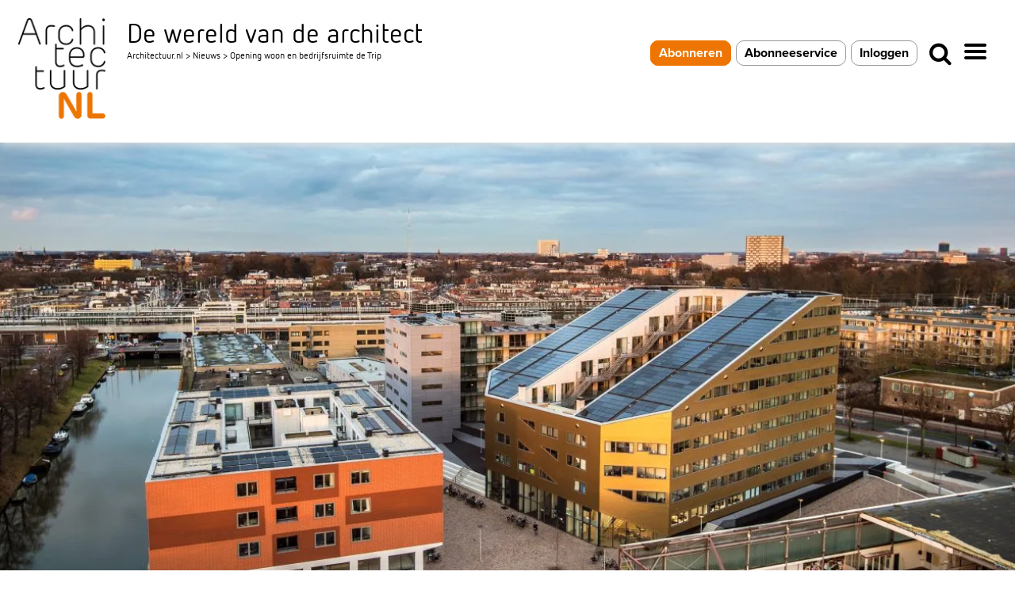

--- FILE ---
content_type: text/html; charset=UTF-8
request_url: https://www.architectuur.nl/nieuws/opening-woon-en-bedrijfsruimte-de-trip/
body_size: 22683
content:
<!DOCTYPE html><html>
<!--[if lt IE 7]><html class="no-js lt-ie9 lt-ie8 lt-ie7 ie" lang="nl-NL" xmlns:og="http://opengraphprotocol.org/schema/" xmlns:fb="http://www.facebook.com/2008/fbml"><![endif]-->
<!--[if IE 7]><html class="no-js lt-ie9 lt-ie8 ie" lang="nl-NL" xmlns:og="http://opengraphprotocol.org/schema/" xmlns:fb="http://www.facebook.com/2008/fbml"><![endif]-->
<!--[if IE 8]><html class="no-js lt-ie9 ie" lang="nl-NL" xmlns:og="http://opengraphprotocol.org/schema/" xmlns:fb="http://www.facebook.com/2008/fbml"><![endif]-->
<!--[if gt IE 8]><!--><html class="no-js" lang="nl-NL" xmlns:og="http://opengraphprotocol.org/schema/" xmlns:fb="http://www.facebook.com/2008/fbml"> <!--<![endif]--><head><meta charset="UTF-8" /><meta name="viewport" content="width=device-width, initial-scale=1, maximum-scale=1"><meta name="apple-mobile-web-app-capable" content="yes"><meta name="mobile-web-app-capable" content="yes"><meta name="format-detection" content="telephone=no"><meta http-equiv="X-UA-Compatible" content="IE=edge"><title>Opening woon en bedrijfsruimte de Trip - Architectuur.nl</title><link rel="profile" href="http://gmpg.org/xfn/11" /><link rel="pingback" href="https://www.architectuur.nl/xmlrpc.php" /><link rel="shortcut icon" type="image/x-icon" href="https://www.architectuur.nl/wp-content/uploads/2022/02/ArchitectuurNL-favicon-512x512-b.png" /><style>.post-type {
			background-color: #ed7703;
		}</style> <script type="text/javascript">function emg_framework_maybe_execute(callback, ...args){
			if(typeof window[callback] == "function") {
				return window[callback](...args);
			}
			return false;
		}</script> <script type="text/javascript">/*  */
		var gpt_vars = {"targeting":{"allowCookies":"false","post":["79369","opening-woon-en-bedrijfsruimte-de-trip"],"tag":["utrecht","vmx-architects"],"category":"nieuws","post_type":"post","page_type":"singular"},"settings":{"allowCookies":false,"collapseEmptyDivs":true}};
		/*  */
        document.addEventListener('DOMContentLoaded', function() {
            window.consentManager.onConsentUpdate((cookiesAllowed, trackingAllowed) => {
                gpt_vars.targeting.allowCookies = cookiesAllowed;
                gpt_vars.settings.allowCookies = cookiesAllowed;
            });
        });</script> <meta name='robots' content='index, follow, max-image-preview:large, max-snippet:-1, max-video-preview:-1' /><style>img:is([sizes="auto" i], [sizes^="auto," i]) { contain-intrinsic-size: 3000px 1500px }</style> <script type="text/javascript">/*  */
window.koko_analytics = {"url":"https:\/\/www.architectuur.nl\/wp-admin\/admin-ajax.php?action=koko_analytics_collect","site_url":"https:\/\/www.architectuur.nl","post_id":79369,"path":"\/nieuws\/opening-woon-en-bedrijfsruimte-de-trip\/","method":"cookie","use_cookie":true};
/*  */</script>  <script data-cfasync="false" data-pagespeed-no-defer>var gtm4wp_datalayer_name = "dataLayer";
	var dataLayer = dataLayer || [];

	const gtm4wp_scrollerscript_debugmode         = false;
	const gtm4wp_scrollerscript_callbacktime      = 100;
	const gtm4wp_scrollerscript_readerlocation    = 150;
	const gtm4wp_scrollerscript_contentelementid  = "content";
	const gtm4wp_scrollerscript_scannertime       = 60;</script> <title>Opening woon en bedrijfsruimte de Trip - Architectuur.nl</title><meta name="description" content="Nieuwbouwproject ‘de Trip’ aan de Helling in Utrecht is een duurzame woon-en bedrijfsruimte nabij station Utrecht Vaartsche Rijn. Het bouwkundig ontwerp" /><link rel="canonical" href="https://www.architectuur.nl/nieuws/opening-woon-en-bedrijfsruimte-de-trip/" /><meta name="twitter:label1" content="Geschreven door" /><meta name="twitter:data1" content="Petra Starink" /><meta name="twitter:label2" content="Geschatte leestijd" /><meta name="twitter:data2" content="1 minuut" /> <script type="application/ld+json" class="yoast-schema-graph">{"@context":"https://schema.org","@graph":[{"@type":"Article","@id":"https://www.architectuur.nl/nieuws/opening-woon-en-bedrijfsruimte-de-trip/#article","isPartOf":{"@id":"https://www.architectuur.nl/nieuws/opening-woon-en-bedrijfsruimte-de-trip/"},"author":{"name":"Petra Starink","@id":"https://www.architectuur.nl/#/schema/person/92bcf334deba28ff5876cd64b4f734e0"},"headline":"Opening woon en bedrijfsruimte de Trip","datePublished":"2017-05-16T07:31:25+00:00","mainEntityOfPage":{"@id":"https://www.architectuur.nl/nieuws/opening-woon-en-bedrijfsruimte-de-trip/"},"wordCount":186,"commentCount":0,"image":{"@id":"https://www.architectuur.nl/nieuws/opening-woon-en-bedrijfsruimte-de-trip/#primaryimage"},"thumbnailUrl":"https://www.architectuur.nl/wp-content/uploads/2017/05/utrecht.jpg","keywords":["Utrecht","VMX Architects"],"articleSection":["Nieuws"],"inLanguage":"nl-NL","potentialAction":[{"@type":"CommentAction","name":"Comment","target":["https://www.architectuur.nl/nieuws/opening-woon-en-bedrijfsruimte-de-trip/#respond"]}]},{"@type":"WebPage","@id":"https://www.architectuur.nl/nieuws/opening-woon-en-bedrijfsruimte-de-trip/","url":"https://www.architectuur.nl/nieuws/opening-woon-en-bedrijfsruimte-de-trip/","name":"Opening woon en bedrijfsruimte de Trip - Architectuur.nl","isPartOf":{"@id":"https://www.architectuur.nl/#website"},"primaryImageOfPage":{"@id":"https://www.architectuur.nl/nieuws/opening-woon-en-bedrijfsruimte-de-trip/#primaryimage"},"image":{"@id":"https://www.architectuur.nl/nieuws/opening-woon-en-bedrijfsruimte-de-trip/#primaryimage"},"thumbnailUrl":"https://www.architectuur.nl/wp-content/uploads/2017/05/utrecht.jpg","datePublished":"2017-05-16T07:31:25+00:00","author":{"@id":"https://www.architectuur.nl/#/schema/person/92bcf334deba28ff5876cd64b4f734e0"},"description":"Nieuwbouwproject ‘de Trip’ aan de Helling in Utrecht is een duurzame woon-en bedrijfsruimte nabij station Utrecht Vaartsche Rijn. Het bouwkundig ontwerp","inLanguage":"nl-NL","potentialAction":[{"@type":"ReadAction","target":["https://www.architectuur.nl/nieuws/opening-woon-en-bedrijfsruimte-de-trip/"]}]},{"@type":"ImageObject","inLanguage":"nl-NL","@id":"https://www.architectuur.nl/nieuws/opening-woon-en-bedrijfsruimte-de-trip/#primaryimage","url":"https://www.architectuur.nl/wp-content/uploads/2017/05/utrecht.jpg","contentUrl":"https://www.architectuur.nl/wp-content/uploads/2017/05/utrecht.jpg","width":1260,"height":840,"caption":"De Trip Utrecht"},{"@type":"WebSite","@id":"https://www.architectuur.nl/#website","url":"https://www.architectuur.nl/","name":"Architectuur.nl","description":"De wereld van de architect","potentialAction":[{"@type":"SearchAction","target":{"@type":"EntryPoint","urlTemplate":"https://www.architectuur.nl/?s={search_term_string}"},"query-input":{"@type":"PropertyValueSpecification","valueRequired":true,"valueName":"search_term_string"}}],"inLanguage":"nl-NL"},{"@type":"Person","@id":"https://www.architectuur.nl/#/schema/person/92bcf334deba28ff5876cd64b4f734e0","name":"Petra Starink","image":{"@type":"ImageObject","inLanguage":"nl-NL","@id":"https://www.architectuur.nl/#/schema/person/image/","url":"https://www.architectuur.nl/wp-content/litespeed/avatar/c608d44123d0bde45e820e163b96791d.jpg?ver=1769158848","contentUrl":"https://www.architectuur.nl/wp-content/litespeed/avatar/c608d44123d0bde45e820e163b96791d.jpg?ver=1769158848","caption":"Petra Starink"},"description":"Webredacteur ArchitectuurNL sinds 2001. Interesse in artfilm, literatuur,architectuur, fotografie,kunst.","url":"https://www.architectuur.nl/author/petra/"}]}</script> <link rel='dns-prefetch' href='//fonts.googleapis.com' /><link rel="alternate" type="application/rss+xml" title="Architectuur.nl &raquo; feed" href="https://www.architectuur.nl/feed/" /><link rel="alternate" type="application/rss+xml" title="Architectuur.nl &raquo; reacties feed" href="https://www.architectuur.nl/comments/feed/" /><link rel="alternate" type="application/rss+xml" title="Architectuur.nl &raquo; Opening woon en bedrijfsruimte de Trip reacties feed" href="https://www.architectuur.nl/nieuws/opening-woon-en-bedrijfsruimte-de-trip/feed/" />
<script>window.googlefc = window.googlefc || {};
window.googlefc.ccpa = window.googlefc.ccpa || {};
window.googlefc.callbackQueue = window.googlefc.callbackQueue || [];</script>  <script>(function(){/*

 Copyright The Closure Library Authors.
 SPDX-License-Identifier: Apache-2.0
*/
'use strict';var g=function(a){var b=0;return function(){return b<a.length?{done:!1,value:a[b++]}:{done:!0}}},l=this||self,m=/^[\w+/_-]+[=]{0,2}$/,p=null,q=function(){},r=function(a){var b=typeof a;if("object"==b)if(a){if(a instanceof Array)return"array";if(a instanceof Object)return b;var c=Object.prototype.toString.call(a);if("[object Window]"==c)return"object";if("[object Array]"==c||"number"==typeof a.length&&"undefined"!=typeof a.splice&&"undefined"!=typeof a.propertyIsEnumerable&&!a.propertyIsEnumerable("splice"))return"array";
if("[object Function]"==c||"undefined"!=typeof a.call&&"undefined"!=typeof a.propertyIsEnumerable&&!a.propertyIsEnumerable("call"))return"function"}else return"null";else if("function"==b&&"undefined"==typeof a.call)return"object";return b},u=function(a,b){function c(){}c.prototype=b.prototype;a.prototype=new c;a.prototype.constructor=a};var v=function(a,b){Object.defineProperty(l,a,{configurable:!1,get:function(){return b},set:q})};var y=function(a,b){this.b=a===w&&b||"";this.a=x},x={},w={};var aa=function(a,b){a.src=b instanceof y&&b.constructor===y&&b.a===x?b.b:"type_error:TrustedResourceUrl";if(null===p)b:{b=l.document;if((b=b.querySelector&&b.querySelector("script[nonce]"))&&(b=b.nonce||b.getAttribute("nonce"))&&m.test(b)){p=b;break b}p=""}b=p;b&&a.setAttribute("nonce",b)};var z=function(){return Math.floor(2147483648*Math.random()).toString(36)+Math.abs(Math.floor(2147483648*Math.random())^+new Date).toString(36)};var A=function(a,b){b=String(b);"application/xhtml+xml"===a.contentType&&(b=b.toLowerCase());return a.createElement(b)},B=function(a){this.a=a||l.document||document};B.prototype.appendChild=function(a,b){a.appendChild(b)};var C=function(a,b,c,d,e,f){try{var k=a.a,h=A(a.a,"SCRIPT");h.async=!0;aa(h,b);k.head.appendChild(h);h.addEventListener("load",function(){e();d&&k.head.removeChild(h)});h.addEventListener("error",function(){0<c?C(a,b,c-1,d,e,f):(d&&k.head.removeChild(h),f())})}catch(n){f()}};var ba=l.atob("aHR0cHM6Ly93d3cuZ3N0YXRpYy5jb20vaW1hZ2VzL2ljb25zL21hdGVyaWFsL3N5c3RlbS8xeC93YXJuaW5nX2FtYmVyXzI0ZHAucG5n"),ca=l.atob("WW91IGFyZSBzZWVpbmcgdGhpcyBtZXNzYWdlIGJlY2F1c2UgYWQgb3Igc2NyaXB0IGJsb2NraW5nIHNvZnR3YXJlIGlzIGludGVyZmVyaW5nIHdpdGggdGhpcyBwYWdlLg=="),da=l.atob("RGlzYWJsZSBhbnkgYWQgb3Igc2NyaXB0IGJsb2NraW5nIHNvZnR3YXJlLCB0aGVuIHJlbG9hZCB0aGlzIHBhZ2Uu"),ea=function(a,b,c){this.b=a;this.f=new B(this.b);this.a=null;this.c=[];this.g=!1;this.i=b;this.h=c},F=function(a){if(a.b.body&&!a.g){var b=
function(){D(a);l.setTimeout(function(){return E(a,3)},50)};C(a.f,a.i,2,!0,function(){l[a.h]||b()},b);a.g=!0}},D=function(a){for(var b=G(1,5),c=0;c<b;c++){var d=H(a);a.b.body.appendChild(d);a.c.push(d)}b=H(a);b.style.bottom="0";b.style.left="0";b.style.position="fixed";b.style.width=G(100,110).toString()+"%";b.style.zIndex=G(2147483544,2147483644).toString();b.style["background-color"]=I(249,259,242,252,219,229);b.style["box-shadow"]="0 0 12px #888";b.style.color=I(0,10,0,10,0,10);b.style.display=
"flex";b.style["justify-content"]="center";b.style["font-family"]="Roboto, Arial";c=H(a);c.style.width=G(80,85).toString()+"%";c.style.maxWidth=G(750,775).toString()+"px";c.style.margin="24px";c.style.display="flex";c.style["align-items"]="flex-start";c.style["justify-content"]="center";d=A(a.f.a,"IMG");d.className=z();d.src=ba;d.style.height="24px";d.style.width="24px";d.style["padding-right"]="16px";var e=H(a),f=H(a);f.style["font-weight"]="bold";f.textContent=ca;var k=H(a);k.textContent=da;J(a,
e,f);J(a,e,k);J(a,c,d);J(a,c,e);J(a,b,c);a.a=b;a.b.body.appendChild(a.a);b=G(1,5);for(c=0;c<b;c++)d=H(a),a.b.body.appendChild(d),a.c.push(d)},J=function(a,b,c){for(var d=G(1,5),e=0;e<d;e++){var f=H(a);b.appendChild(f)}b.appendChild(c);c=G(1,5);for(d=0;d<c;d++)e=H(a),b.appendChild(e)},G=function(a,b){return Math.floor(a+Math.random()*(b-a))},I=function(a,b,c,d,e,f){return"rgb("+G(Math.max(a,0),Math.min(b,255)).toString()+","+G(Math.max(c,0),Math.min(d,255)).toString()+","+G(Math.max(e,0),Math.min(f,
255)).toString()+")"},H=function(a){a=A(a.f.a,"DIV");a.className=z();return a},E=function(a,b){0>=b||null!=a.a&&0!=a.a.offsetHeight&&0!=a.a.offsetWidth||(fa(a),D(a),l.setTimeout(function(){return E(a,b-1)},50))},fa=function(a){var b=a.c;var c="undefined"!=typeof Symbol&&Symbol.iterator&&b[Symbol.iterator];b=c?c.call(b):{next:g(b)};for(c=b.next();!c.done;c=b.next())(c=c.value)&&c.parentNode&&c.parentNode.removeChild(c);a.c=[];(b=a.a)&&b.parentNode&&b.parentNode.removeChild(b);a.a=null};var ia=function(a,b,c,d,e){var f=ha(c),k=function(n){n.appendChild(f);l.setTimeout(function(){f?(0!==f.offsetHeight&&0!==f.offsetWidth?b():a(),f.parentNode&&f.parentNode.removeChild(f)):a()},d)},h=function(n){document.body?k(document.body):0<n?l.setTimeout(function(){h(n-1)},e):b()};h(3)},ha=function(a){var b=document.createElement("div");b.className=a;b.style.width="1px";b.style.height="1px";b.style.position="absolute";b.style.left="-10000px";b.style.top="-10000px";b.style.zIndex="-10000";return b};var K={},L=null;var M=function(){},N="function"==typeof Uint8Array,O=function(a,b){a.b=null;b||(b=[]);a.j=void 0;a.f=-1;a.a=b;a:{if(b=a.a.length){--b;var c=a.a[b];if(!(null===c||"object"!=typeof c||Array.isArray(c)||N&&c instanceof Uint8Array)){a.g=b-a.f;a.c=c;break a}}a.g=Number.MAX_VALUE}a.i={}},P=[],Q=function(a,b){if(b<a.g){b+=a.f;var c=a.a[b];return c===P?a.a[b]=[]:c}if(a.c)return c=a.c[b],c===P?a.c[b]=[]:c},R=function(a,b,c){a.b||(a.b={});if(!a.b[c]){var d=Q(a,c);d&&(a.b[c]=new b(d))}return a.b[c]};
M.prototype.h=N?function(){var a=Uint8Array.prototype.toJSON;Uint8Array.prototype.toJSON=function(){var b;void 0===b&&(b=0);if(!L){L={};for(var c="ABCDEFGHIJKLMNOPQRSTUVWXYZabcdefghijklmnopqrstuvwxyz0123456789".split(""),d=["+/=","+/","-_=","-_.","-_"],e=0;5>e;e++){var f=c.concat(d[e].split(""));K[e]=f;for(var k=0;k<f.length;k++){var h=f[k];void 0===L[h]&&(L[h]=k)}}}b=K[b];c=[];for(d=0;d<this.length;d+=3){var n=this[d],t=(e=d+1<this.length)?this[d+1]:0;h=(f=d+2<this.length)?this[d+2]:0;k=n>>2;n=(n&
3)<<4|t>>4;t=(t&15)<<2|h>>6;h&=63;f||(h=64,e||(t=64));c.push(b[k],b[n],b[t]||"",b[h]||"")}return c.join("")};try{return JSON.stringify(this.a&&this.a,S)}finally{Uint8Array.prototype.toJSON=a}}:function(){return JSON.stringify(this.a&&this.a,S)};var S=function(a,b){return"number"!==typeof b||!isNaN(b)&&Infinity!==b&&-Infinity!==b?b:String(b)};M.prototype.toString=function(){return this.a.toString()};var T=function(a){O(this,a)};u(T,M);var U=function(a){O(this,a)};u(U,M);var ja=function(a,b){this.c=new B(a);var c=R(b,T,5);c=new y(w,Q(c,4)||"");this.b=new ea(a,c,Q(b,4));this.a=b},ka=function(a,b,c,d){b=new T(b?JSON.parse(b):null);b=new y(w,Q(b,4)||"");C(a.c,b,3,!1,c,function(){ia(function(){F(a.b);d(!1)},function(){d(!0)},Q(a.a,2),Q(a.a,3),Q(a.a,1))})};var la=function(a,b){V(a,"internal_api_load_with_sb",function(c,d,e){ka(b,c,d,e)});V(a,"internal_api_sb",function(){F(b.b)})},V=function(a,b,c){a=l.btoa(a+b);v(a,c)},W=function(a,b,c){for(var d=[],e=2;e<arguments.length;++e)d[e-2]=arguments[e];e=l.btoa(a+b);e=l[e];if("function"==r(e))e.apply(null,d);else throw Error("API not exported.");};var X=function(a){O(this,a)};u(X,M);var Y=function(a){this.h=window;this.a=a;this.b=Q(this.a,1);this.f=R(this.a,T,2);this.g=R(this.a,U,3);this.c=!1};Y.prototype.start=function(){ma();var a=new ja(this.h.document,this.g);la(this.b,a);na(this)};
var ma=function(){var a=function(){if(!l.frames.googlefcPresent)if(document.body){var b=document.createElement("iframe");b.style.display="none";b.style.width="0px";b.style.height="0px";b.style.border="none";b.style.zIndex="-1000";b.style.left="-1000px";b.style.top="-1000px";b.name="googlefcPresent";document.body.appendChild(b)}else l.setTimeout(a,5)};a()},na=function(a){var b=Date.now();W(a.b,"internal_api_load_with_sb",a.f.h(),function(){var c;var d=a.b,e=l[l.btoa(d+"loader_js")];if(e){e=l.atob(e);
e=parseInt(e,10);d=l.btoa(d+"loader_js").split(".");var f=l;d[0]in f||"undefined"==typeof f.execScript||f.execScript("var "+d[0]);for(;d.length&&(c=d.shift());)d.length?f[c]&&f[c]!==Object.prototype[c]?f=f[c]:f=f[c]={}:f[c]=null;c=Math.abs(b-e);c=1728E5>c?0:c}else c=-1;0!=c&&(W(a.b,"internal_api_sb"),Z(a,Q(a.a,6)))},function(c){Z(a,c?Q(a.a,4):Q(a.a,5))})},Z=function(a,b){a.c||(a.c=!0,a=new l.XMLHttpRequest,a.open("GET",b,!0),a.send())};(function(a,b){l[a]=function(c){for(var d=[],e=0;e<arguments.length;++e)d[e-0]=arguments[e];l[a]=q;b.apply(null,d)}})("__d3lUW8vwsKlB__",function(a){"function"==typeof window.atob&&(a=window.atob(a),a=new X(a?JSON.parse(a):null),(new Y(a)).start())});}).call(this);

window.__d3lUW8vwsKlB__("[base64]");</script>  <script>const emgfFcAdvanced = true;
    const emgfFcPendingEcommerceEvents = [];

    if(emgfFcAdvanced) {
        window.dataLayer = window.dataLayer || [];
        const originalPush = window.dataLayer.push;
        window.dataLayer.push = function(obj) {
            if (obj.event && obj.ecommerce) {
                emgfFcPendingEcommerceEvents.push(obj);
                return;
            }
            return originalPush.apply(this, arguments);
        };
    }

    document.addEventListener('DOMContentLoaded', () => {
        window.consentManager.init();

        window.consentManager.onConsentUpdate((cookiesAllowed, trackingAllowed) => {
            const setConsentValues = (isGranted) => ({
                'functionality_storage': isGranted ? 'granted' : 'denied',
                'personalization_storage': isGranted ? 'granted' : 'denied',
                'analytics_storage': isGranted ? 'granted' : 'denied',
                'security_storage': isGranted ? 'granted' : 'denied',
                'ad_storage': isGranted && trackingAllowed ? 'granted' : 'denied',
                'ad_personalization': isGranted && trackingAllowed ? 'granted' : 'denied',
                'ad_user_data': isGranted && trackingAllowed ? 'granted' : 'denied',
            });

            let consent = setConsentValues(cookiesAllowed);

            if(trackingAllowed) {
                consent['analytics_storage'] = 'granted';
                consent['personalization_storage'] = 'granted';
            }

            gtag('consent', 'update', consent);

            if(emgfFcAdvanced) {
                window.dataLayer.push({ 'event': 'consent_update_complete' });

                if(emgfFcPendingEcommerceEvents.length > 0) {
                    emgfFcPendingEcommerceEvents.forEach(obj => {
                        window.dataLayer.push(obj);
                    });
                }
            }
        });

        if(emgfFcAdvanced) {
    		window.addEventListener('emgf_fc_loaded', function() {
    			window.dataLayer.push({ 'event': 'ga4_config_ready' });
    		});
        }
    })

    async function emg_framework_is_cookies_allowed() {
        var ConsentManager = window.consentManager;

        const consentStatus = ConsentManager.isConsentGiven();

        return consentStatus.cookies;
	}

	async function emg_framework_is_tracking_allowed() {
        var ConsentManager = window.consentManager;

		const consentStatus = ConsentManager.isConsentGiven();

        return consentStatus.tracking;
	}</script> <style>.lazyload,
			.lazyloading {
				max-width: 100%;
			}</style><link data-optimized="1" rel='stylesheet' id='unitegallery-css' href='https://www.architectuur.nl/wp-content/litespeed/css/9a038ea2aaa0154a3ed6812bbda4f501.css?ver=4f501' type='text/css' media='all' /><link data-optimized="1" rel='stylesheet' id='simple-lightbox-css' href='https://www.architectuur.nl/wp-content/litespeed/css/3f73db35a4190013e14824ddd08874f7.css?ver=874f7' type='text/css' media='all' /><link data-optimized="1" rel='stylesheet' id='wp-block-library-css' href='https://www.architectuur.nl/wp-content/litespeed/css/b5553b2c94e9e85d728aa48aa59cb08e.css?ver=cb08e' type='text/css' media='all' /><style id='classic-theme-styles-inline-css' type='text/css'>/*! This file is auto-generated */
.wp-block-button__link{color:#fff;background-color:#32373c;border-radius:9999px;box-shadow:none;text-decoration:none;padding:calc(.667em + 2px) calc(1.333em + 2px);font-size:1.125em}.wp-block-file__button{background:#32373c;color:#fff;text-decoration:none}</style><link data-optimized="1" rel='stylesheet' id='mediaelement-css' href='https://www.architectuur.nl/wp-content/litespeed/css/f637e33b34297dda1b25afc5ee8ef85c.css?ver=ef85c' type='text/css' media='all' /><link data-optimized="1" rel='stylesheet' id='wp-mediaelement-css' href='https://www.architectuur.nl/wp-content/litespeed/css/e6f2381a71757fafdaa93e9f1e4ff807.css?ver=ff807' type='text/css' media='all' /><style id='jetpack-sharing-buttons-style-inline-css' type='text/css'>.jetpack-sharing-buttons__services-list{display:flex;flex-direction:row;flex-wrap:wrap;gap:0;list-style-type:none;margin:5px;padding:0}.jetpack-sharing-buttons__services-list.has-small-icon-size{font-size:12px}.jetpack-sharing-buttons__services-list.has-normal-icon-size{font-size:16px}.jetpack-sharing-buttons__services-list.has-large-icon-size{font-size:24px}.jetpack-sharing-buttons__services-list.has-huge-icon-size{font-size:36px}@media print{.jetpack-sharing-buttons__services-list{display:none!important}}.editor-styles-wrapper .wp-block-jetpack-sharing-buttons{gap:0;padding-inline-start:0}ul.jetpack-sharing-buttons__services-list.has-background{padding:1.25em 2.375em}</style><style id='global-styles-inline-css' type='text/css'>:root{--wp--preset--aspect-ratio--square: 1;--wp--preset--aspect-ratio--4-3: 4/3;--wp--preset--aspect-ratio--3-4: 3/4;--wp--preset--aspect-ratio--3-2: 3/2;--wp--preset--aspect-ratio--2-3: 2/3;--wp--preset--aspect-ratio--16-9: 16/9;--wp--preset--aspect-ratio--9-16: 9/16;--wp--preset--color--black: #000000;--wp--preset--color--cyan-bluish-gray: #abb8c3;--wp--preset--color--white: #ffffff;--wp--preset--color--pale-pink: #f78da7;--wp--preset--color--vivid-red: #cf2e2e;--wp--preset--color--luminous-vivid-orange: #ff6900;--wp--preset--color--luminous-vivid-amber: #fcb900;--wp--preset--color--light-green-cyan: #7bdcb5;--wp--preset--color--vivid-green-cyan: #00d084;--wp--preset--color--pale-cyan-blue: #8ed1fc;--wp--preset--color--vivid-cyan-blue: #0693e3;--wp--preset--color--vivid-purple: #9b51e0;--wp--preset--gradient--vivid-cyan-blue-to-vivid-purple: linear-gradient(135deg,rgba(6,147,227,1) 0%,rgb(155,81,224) 100%);--wp--preset--gradient--light-green-cyan-to-vivid-green-cyan: linear-gradient(135deg,rgb(122,220,180) 0%,rgb(0,208,130) 100%);--wp--preset--gradient--luminous-vivid-amber-to-luminous-vivid-orange: linear-gradient(135deg,rgba(252,185,0,1) 0%,rgba(255,105,0,1) 100%);--wp--preset--gradient--luminous-vivid-orange-to-vivid-red: linear-gradient(135deg,rgba(255,105,0,1) 0%,rgb(207,46,46) 100%);--wp--preset--gradient--very-light-gray-to-cyan-bluish-gray: linear-gradient(135deg,rgb(238,238,238) 0%,rgb(169,184,195) 100%);--wp--preset--gradient--cool-to-warm-spectrum: linear-gradient(135deg,rgb(74,234,220) 0%,rgb(151,120,209) 20%,rgb(207,42,186) 40%,rgb(238,44,130) 60%,rgb(251,105,98) 80%,rgb(254,248,76) 100%);--wp--preset--gradient--blush-light-purple: linear-gradient(135deg,rgb(255,206,236) 0%,rgb(152,150,240) 100%);--wp--preset--gradient--blush-bordeaux: linear-gradient(135deg,rgb(254,205,165) 0%,rgb(254,45,45) 50%,rgb(107,0,62) 100%);--wp--preset--gradient--luminous-dusk: linear-gradient(135deg,rgb(255,203,112) 0%,rgb(199,81,192) 50%,rgb(65,88,208) 100%);--wp--preset--gradient--pale-ocean: linear-gradient(135deg,rgb(255,245,203) 0%,rgb(182,227,212) 50%,rgb(51,167,181) 100%);--wp--preset--gradient--electric-grass: linear-gradient(135deg,rgb(202,248,128) 0%,rgb(113,206,126) 100%);--wp--preset--gradient--midnight: linear-gradient(135deg,rgb(2,3,129) 0%,rgb(40,116,252) 100%);--wp--preset--font-size--small: 13px;--wp--preset--font-size--medium: 20px;--wp--preset--font-size--large: 36px;--wp--preset--font-size--x-large: 42px;--wp--preset--spacing--20: 0.44rem;--wp--preset--spacing--30: 0.67rem;--wp--preset--spacing--40: 1rem;--wp--preset--spacing--50: 1.5rem;--wp--preset--spacing--60: 2.25rem;--wp--preset--spacing--70: 3.38rem;--wp--preset--spacing--80: 5.06rem;--wp--preset--shadow--natural: 6px 6px 9px rgba(0, 0, 0, 0.2);--wp--preset--shadow--deep: 12px 12px 50px rgba(0, 0, 0, 0.4);--wp--preset--shadow--sharp: 6px 6px 0px rgba(0, 0, 0, 0.2);--wp--preset--shadow--outlined: 6px 6px 0px -3px rgba(255, 255, 255, 1), 6px 6px rgba(0, 0, 0, 1);--wp--preset--shadow--crisp: 6px 6px 0px rgba(0, 0, 0, 1);}:where(.is-layout-flex){gap: 0.5em;}:where(.is-layout-grid){gap: 0.5em;}body .is-layout-flex{display: flex;}.is-layout-flex{flex-wrap: wrap;align-items: center;}.is-layout-flex > :is(*, div){margin: 0;}body .is-layout-grid{display: grid;}.is-layout-grid > :is(*, div){margin: 0;}:where(.wp-block-columns.is-layout-flex){gap: 2em;}:where(.wp-block-columns.is-layout-grid){gap: 2em;}:where(.wp-block-post-template.is-layout-flex){gap: 1.25em;}:where(.wp-block-post-template.is-layout-grid){gap: 1.25em;}.has-black-color{color: var(--wp--preset--color--black) !important;}.has-cyan-bluish-gray-color{color: var(--wp--preset--color--cyan-bluish-gray) !important;}.has-white-color{color: var(--wp--preset--color--white) !important;}.has-pale-pink-color{color: var(--wp--preset--color--pale-pink) !important;}.has-vivid-red-color{color: var(--wp--preset--color--vivid-red) !important;}.has-luminous-vivid-orange-color{color: var(--wp--preset--color--luminous-vivid-orange) !important;}.has-luminous-vivid-amber-color{color: var(--wp--preset--color--luminous-vivid-amber) !important;}.has-light-green-cyan-color{color: var(--wp--preset--color--light-green-cyan) !important;}.has-vivid-green-cyan-color{color: var(--wp--preset--color--vivid-green-cyan) !important;}.has-pale-cyan-blue-color{color: var(--wp--preset--color--pale-cyan-blue) !important;}.has-vivid-cyan-blue-color{color: var(--wp--preset--color--vivid-cyan-blue) !important;}.has-vivid-purple-color{color: var(--wp--preset--color--vivid-purple) !important;}.has-black-background-color{background-color: var(--wp--preset--color--black) !important;}.has-cyan-bluish-gray-background-color{background-color: var(--wp--preset--color--cyan-bluish-gray) !important;}.has-white-background-color{background-color: var(--wp--preset--color--white) !important;}.has-pale-pink-background-color{background-color: var(--wp--preset--color--pale-pink) !important;}.has-vivid-red-background-color{background-color: var(--wp--preset--color--vivid-red) !important;}.has-luminous-vivid-orange-background-color{background-color: var(--wp--preset--color--luminous-vivid-orange) !important;}.has-luminous-vivid-amber-background-color{background-color: var(--wp--preset--color--luminous-vivid-amber) !important;}.has-light-green-cyan-background-color{background-color: var(--wp--preset--color--light-green-cyan) !important;}.has-vivid-green-cyan-background-color{background-color: var(--wp--preset--color--vivid-green-cyan) !important;}.has-pale-cyan-blue-background-color{background-color: var(--wp--preset--color--pale-cyan-blue) !important;}.has-vivid-cyan-blue-background-color{background-color: var(--wp--preset--color--vivid-cyan-blue) !important;}.has-vivid-purple-background-color{background-color: var(--wp--preset--color--vivid-purple) !important;}.has-black-border-color{border-color: var(--wp--preset--color--black) !important;}.has-cyan-bluish-gray-border-color{border-color: var(--wp--preset--color--cyan-bluish-gray) !important;}.has-white-border-color{border-color: var(--wp--preset--color--white) !important;}.has-pale-pink-border-color{border-color: var(--wp--preset--color--pale-pink) !important;}.has-vivid-red-border-color{border-color: var(--wp--preset--color--vivid-red) !important;}.has-luminous-vivid-orange-border-color{border-color: var(--wp--preset--color--luminous-vivid-orange) !important;}.has-luminous-vivid-amber-border-color{border-color: var(--wp--preset--color--luminous-vivid-amber) !important;}.has-light-green-cyan-border-color{border-color: var(--wp--preset--color--light-green-cyan) !important;}.has-vivid-green-cyan-border-color{border-color: var(--wp--preset--color--vivid-green-cyan) !important;}.has-pale-cyan-blue-border-color{border-color: var(--wp--preset--color--pale-cyan-blue) !important;}.has-vivid-cyan-blue-border-color{border-color: var(--wp--preset--color--vivid-cyan-blue) !important;}.has-vivid-purple-border-color{border-color: var(--wp--preset--color--vivid-purple) !important;}.has-vivid-cyan-blue-to-vivid-purple-gradient-background{background: var(--wp--preset--gradient--vivid-cyan-blue-to-vivid-purple) !important;}.has-light-green-cyan-to-vivid-green-cyan-gradient-background{background: var(--wp--preset--gradient--light-green-cyan-to-vivid-green-cyan) !important;}.has-luminous-vivid-amber-to-luminous-vivid-orange-gradient-background{background: var(--wp--preset--gradient--luminous-vivid-amber-to-luminous-vivid-orange) !important;}.has-luminous-vivid-orange-to-vivid-red-gradient-background{background: var(--wp--preset--gradient--luminous-vivid-orange-to-vivid-red) !important;}.has-very-light-gray-to-cyan-bluish-gray-gradient-background{background: var(--wp--preset--gradient--very-light-gray-to-cyan-bluish-gray) !important;}.has-cool-to-warm-spectrum-gradient-background{background: var(--wp--preset--gradient--cool-to-warm-spectrum) !important;}.has-blush-light-purple-gradient-background{background: var(--wp--preset--gradient--blush-light-purple) !important;}.has-blush-bordeaux-gradient-background{background: var(--wp--preset--gradient--blush-bordeaux) !important;}.has-luminous-dusk-gradient-background{background: var(--wp--preset--gradient--luminous-dusk) !important;}.has-pale-ocean-gradient-background{background: var(--wp--preset--gradient--pale-ocean) !important;}.has-electric-grass-gradient-background{background: var(--wp--preset--gradient--electric-grass) !important;}.has-midnight-gradient-background{background: var(--wp--preset--gradient--midnight) !important;}.has-small-font-size{font-size: var(--wp--preset--font-size--small) !important;}.has-medium-font-size{font-size: var(--wp--preset--font-size--medium) !important;}.has-large-font-size{font-size: var(--wp--preset--font-size--large) !important;}.has-x-large-font-size{font-size: var(--wp--preset--font-size--x-large) !important;}
:where(.wp-block-post-template.is-layout-flex){gap: 1.25em;}:where(.wp-block-post-template.is-layout-grid){gap: 1.25em;}
:where(.wp-block-columns.is-layout-flex){gap: 2em;}:where(.wp-block-columns.is-layout-grid){gap: 2em;}
:root :where(.wp-block-pullquote){font-size: 1.5em;line-height: 1.6;}</style><link data-optimized="1" rel='stylesheet' id='bsa-public-css-css' href='https://www.architectuur.nl/wp-content/litespeed/css/e59a8f4d77d25e40407dd6f6bbf9f37d.css?ver=9f37d' type='text/css' media='all' /><link data-optimized="1" rel='stylesheet' id='bsa-front-end-css-css' href='https://www.architectuur.nl/wp-content/litespeed/css/fad4a54bba06abcd53fea0362a13b7b7.css?ver=3b7b7' type='text/css' media='all' /><link data-optimized="1" rel='stylesheet' id='emg-framework-css' href='https://www.architectuur.nl/wp-content/litespeed/css/d4cd63f8071f70399fb66891ced0ee4b.css?ver=0ee4b' type='text/css' media='all' /><link data-optimized="1" rel='stylesheet' id='lightslider-css' href='https://www.architectuur.nl/wp-content/litespeed/css/65db78d33248d8d7525f8218196495f6.css?ver=495f6' type='text/css' media='all' /><link data-optimized="1" rel='stylesheet' id='flexslider-css' href='https://www.architectuur.nl/wp-content/litespeed/css/fe59f0bad462f41d3570a1b1f1091190.css?ver=91190' type='text/css' media='all' /><link data-optimized="1" rel='stylesheet' id='fontawesome-css' href='https://www.architectuur.nl/wp-content/litespeed/css/8bbf5cba3270de9ab005e6bc13d1163a.css?ver=1163a' type='text/css' media='all' /><link data-optimized="1" rel='stylesheet' id='emg-premium-css' href='https://www.architectuur.nl/wp-content/litespeed/css/42e914ad780cb1d5802b56007f3b53c4.css?ver=b53c4' type='text/css' media='all' /><link data-optimized="1" rel='stylesheet' id='emg-premium-theme-css' href='https://www.architectuur.nl/wp-content/litespeed/css/a76c7cf5c70326ea12d0e9833ce99780.css?ver=99780' type='text/css' media='all' /><link data-optimized="1" rel='stylesheet' id='add2home-css' href='https://www.architectuur.nl/wp-content/litespeed/css/4a0c343149f501898488dc28339a323f.css?ver=a323f' type='text/css' media='all' /><link data-optimized="1" rel='stylesheet' id='lobo-style-css' href='https://www.architectuur.nl/wp-content/litespeed/css/e137f55ca39c1d8a7689a8213bba1cd6.css?ver=a1cd6' type='text/css' media='all' /><style id='lobo-style-inline-css' type='text/css'>/* CUSTOM FONTS */

			.actions .action,.compact-menu .main-d-nav ul li a, .view-item-btn, .item-meta h2, .prjct-hvr-title h2, body .module .heading, .blog-action-title, .blog-search-box, .comments-count, .comment-reply-link, .footer .social-area ul li a, .product .button, li.product .price, .product .item-cat, .cart-contents span, .cart-customlocation span, .shop_table *, .lobo-tabs .shop_table p, .lobo-tabs *, .lobo-tabs input[type="submit"], .lobo-tabs button, .order_details, .woocommerce-page .post-excerpt .variation p, #shop-search a, #shop-search .wsf-heading, .table-end { font-family: 'Montserrat', sans-serif; }

			.text-hero-title, .text-hero-subtitle { font-family: 'Montserrat', sans-serif; !important; }

			body, .hero-text-intro .hero-intro h1, .hero-text-intro .hero-intro h2, .inner-post .post-title, .comment-body p, .pagination div a, .call-to-action-btn a, .show-map-btn, .product-content, .product_title, .product-content h2, .product-content h3, .single-product .cart input, #lobo-reviews h5, #lobo-reviews .form input, #lobo-reviews .form select, #lobo-reviews .form textarea, #lobo-reviews .form-submit input#submit, .products > h2, .woocommerce-message .button, .blog-actions .woocommerce.widget .widget-title, .wcp-title, .woocommerce-page .the-post h2, .product-quantity .input-text, .lobo-tabs input, .lobo-tabs select, .lobo-tabs textarea, .lobo-tabs radio, .lobo-tabs checkbox, .lobo-tabs label, .lobo-tabs label abbr, .module .lobo-accordion h3, li.product .price del + ins, .country_select { font-family: 'Montserrat', sans-serif; }

			.contact-form form ::-webkit-input-placeholder { font-family: 'Montserrat', sans-serif; } .contact-form form ::-moz-placeholder { font-family: 'Montserrat', sans-serif; } .contact-form form ::-ms-input-placeholder { font-family: 'Montserrat', sans-serif; } 

			h1, h2, h3, h4, h5, h6, .inner-post .post-date, .inner-post footer a, .single-post h3, .single-post blockquote, .single-post .post-excerpt .left-note, .read-comments-btn, .author-post-meta, .comment-author-wrap, .single-post .comment-reply-title, .respond-field input, .respond-comment textarea, .comment-form input#submit, .submit-caption, .footer .credits, .module blockquote, .contact-form label, .galleria-run .text, #galleria .galleria-control, #galleria .galleria-counter, #galleria .galleria-info-description, #galleria .gal-close-btn, .royalSlider.tabs .rsTab, .rating-meta time, .wcp-subtitle strong, .wcp-subtitle a, .woocommerce-message, .woocommerce-error, .woocommerce-info, .lobo-tabs p, .payment_methods li label, .woocommerce-page .post-excerpt p, .woocommerce-page .post-excerpt dl, .order-actions a, .address a, .lobo-tabs address, #scriptie { font-family: 'Montserrat', sans-serif; }

			.hero-info h1, .hero-info h2, .secondary-typeface, .compact-menu .main-d-nav .menu-footer p, .module-title, .text-module .copy h4, .text-module .copy h5, .text-module .copy h6, .module-caption, .slide-caption, .prjct-description-head h3, body .module .copy-highlight, .item-meta .item-cat { font-family: 'Montserrat', sans-serif; }

			/* CUSTOM COLORS */

			::-moz-selection { background-color: #ed7703; }
			::selection { background-color: #ed7703; }

			#header .main-d-nav ul .sub-menu, .module-caption, .slide-caption, .audioplayer-bar-played, .post-item:hover .inner-post footer a, .cats a:after, .cats-blog a:after, .action a:after, .call-to-action-module h2:after, .call-to-action-module h3:after, .call-to-action-module h4:after, .mb_YTPseekbar, .comment-list .bypostauthor .comment-inner:after, .hero-info a:after, #galleria .galleria-info-description, .royalSlider.tabs .rsTab:after, .galleria-container.background--light .galleria-close-wrapper a:hover, .separator h3:after, .galleria-container.background--dark .galleria-close-wrapper a:hover, .separator h3:after, .galleria-close-wrapper a:hover, .separator h3:after, .single_add_to_cart_button, #lobo-reviews h5, li.product .view_button, .woocommerce-message .button, .blog-actions .woocommerce.widget > ul, .cart-contents span, .cart-customlocation span, #main-cart .widget_shopping_cart .button.view, .woocommerce-page input[type="submit"], .woocommerce-page button, .wc-button, .woo-cheader a:after, .wcp-subtitle a:after, #shop-search a:after, .mejs-controls .mejs-time-rail .mejs-time-current { background-color: #ed7703; }

			body .module .copy-highlight, .single-product .product_meta a:hover, .reviews-slider .rsArrow:hover .rsArrowIcn:before, .onsale, .woocommerce-message .button:hover, .blog-actions .woocommerce.widget .widget-title.expand:hover, .blog-actions .woocommerce.widget .widget-title.expand.opened, #main-cart .cart-title:first-letter, #main-cart .widget_shopping_cart .button:hover, .single_add_to_cart_button:hover, .woocommerce-page input[type="submit"]:hover, .woocommerce-page button:hover, .star-rating .star:before, .wcp-subtitle a:hover, .order-actions a:hover, a.wc-button:hover { color: #ed7703; }

			.woocommerce #s, .blog-actions .woocommerce.widget .widget-title.expand:hover, .blog-actions .woocommerce.widget .widget-title.expand.opened { border-color: #ed7703; }

			.compact-menu .main-d-nav .c-close-btn span, .actions-bottom .sticky-head-elmnts .hero-sticky-title, .actions-bottom .sticky-head-elmnts .action-scroll-top a i, .share-wdgt span, .overlay .close-btn span, .pagination .prev-post a, .woocommerce-pagination .page-numbers a:hover { background-color: rgb(252, 158, 37); }

			.blog-actions .cats-blog li a, .call-to-action-btn a, .show-map-btn { color: rgb(252, 158, 37); }

			.no-touch .compact-menu .main-d-nav ul li a:hover, .compact-menu .main-d-nav .menu-footer p .copy-highlight, .compact-menu .main-d-nav ul li.current > a { color: rgb(253, 159, 68); }

			.pagination .next-post a, .comment-list .even, form input[type="submit"], .selector, .current-selector { background-color: rgb(253, 176, 78); }

			.comment-list .odd, .mb_YTPLoaded, .pagination, .video-embedded .vem-overlay:hover .vem-play, .mejs-overlay:hover .mejs-overlay-button, .mejs-controls .mejs-time-rail .mejs-time-loaded { background-color: rgb(253, 194, 123); }

			.rating-word { color: rgb(253, 176, 78); }

			.woocommerce-page .item-hover:hover:before { border-color: #ed7703; }

			a:active, a:focus, .no-touch a:active, .no-touch a:focus { color: rgb(141, 66, 1); }

			/* IE uses absolute paths to .cur files - YAY!!! :) */

			.ie .sldr-nofade .bottom-dark .hero-item .rsOverflow,
			.ie .sldr-nofade .top-dark .hero-item .rsOverflow,
			.ie .sldr-nofade .bottom-dark .grab-cursor,
			.ie .sldr-nofade .top-dark .grab-cursor {  
			  cursor: url(https://www.architectuur.nl/wp-content/themes/lobo/img/grab-sldr-light.cur), move !important;
			}
			.ie .sldr-nofade .bottom-light .hero-item .rsOverflow,
			.ie .sldr-nofade .top-light .hero-item .rsOverflow,
			.ie .sldr-nofade .bottom-light .grab-cursor,
			.ie .sldr-nofade .top-light .grab-cursor {
			  cursor: url(https://www.architectuur.nl/wp-content/themes/lobo/img/grab-sldr-dark.cur), move !important;
			}
			.ie .bottom-dark .hero-item .rsOverflow .rsArrowLeft,
			.ie .top-dark .hero-item .rsOverflow .rsArrowLeft,
			.ie .bottom-dark .rsArrowLeft .grab-cursor,
			.ie .top-dark .rsArrowLeft .grab-cursor,
			.ie .galleria-container.background--dark .galleria-image-nav-left i {  
			  cursor: url(https://www.architectuur.nl/wp-content/themes/lobo/img/grab-gallery-left-light.cur), move !important;
			}
			.ie .bottom-light .hero-item .rsOverflow .rsArrowLeft,
			.ie .top-light .hero-item .rsOverflow .rsArrowLeft,
			.ie .bottom-light .rsArrowLeft .grab-cursor,
			.ie .top-light .rsArrowLeft .grab-cursor,
			.ie .galleria-container.background--light .galleria-image-nav-left i {  
			  cursor: url(https://www.architectuur.nl/wp-content/themes/lobo/img/grab-gallery-left-dark.cur), move !important;
			}
			.ie .bottom-dark .hero-item .rsOverflow .rsArrowRight,
			.ie .top-dark .hero-item .rsOverflow .rsArrowRight,
			.ie .bottom-dark .rsArrowRight .grab-cursor,
			.ie .top-dark .rsArrowRight .grab-cursor,
			.ie .galleria-container.background--dark .galleria-image-nav-right i { 
				cursor: url(https://www.architectuur.nl/wp-content/themes/lobo/img/grab-gallery-right-light.cur), move !important;
			}
			.ie .bottom-light .hero-item .rsOverflow .rsArrowRight,
			.ie .top-light .hero-item .rsOverflow .rsArrowRight,
			.ie .bottom-light .rsArrowRight .grab-cursor,
			.ie .top-light .rsArrowRight .grab-cursor,
			.ie .galleria-container.background--light .galleria-image-nav-right i {  
			  cursor: url(https://www.architectuur.nl/wp-content/themes/lobo/img/grab-gallery-right-dark.cur), move !important;
			}

			/* CUSTOM CSS */</style><link data-optimized="1" rel='stylesheet' id='anl-lobo-style-css' href='https://www.architectuur.nl/wp-content/litespeed/css/e6c48490e57c7abd69d2117546a71924.css?ver=71924' type='text/css' media='all' /><link rel='stylesheet' id='Montserrat-css' href='https://fonts.googleapis.com/css?family=Montserrat%3A300%2C400%2C400italic%2C500%2C600%2C700%2C700%2C800%2C900&#038;ver=6.8.3&#038;display=swap' type='text/css' media='all' /> <script type="text/javascript" src="https://www.architectuur.nl/wp-includes/js/jquery/jquery.min.js" id="jquery-core-js"></script> <link rel="https://api.w.org/" href="https://www.architectuur.nl/wp-json/" /><link rel="alternate" title="JSON" type="application/json" href="https://www.architectuur.nl/wp-json/wp/v2/posts/79369" /><link rel="EditURI" type="application/rsd+xml" title="RSD" href="https://www.architectuur.nl/xmlrpc.php?rsd" /><meta name="generator" content="WordPress 6.8.3" /><link rel='shortlink' href='https://www.architectuur.nl/?p=79369' /><link rel="alternate" title="oEmbed (JSON)" type="application/json+oembed" href="https://www.architectuur.nl/wp-json/oembed/1.0/embed?url=https%3A%2F%2Fwww.architectuur.nl%2Fnieuws%2Fopening-woon-en-bedrijfsruimte-de-trip%2F" /><link rel="alternate" title="oEmbed (XML)" type="text/xml+oembed" href="https://www.architectuur.nl/wp-json/oembed/1.0/embed?url=https%3A%2F%2Fwww.architectuur.nl%2Fnieuws%2Fopening-woon-en-bedrijfsruimte-de-trip%2F&#038;format=xml" />
 <script async='async' src='https://securepubads.g.doubleclick.net/tag/js/gpt.js'></script> <script>var googletag = googletag || {}; 
  googletag.cmd = googletag.cmd || [];
  window.googletag = window.googletag || {cmd: []};</script> <script type='text/javascript'>googletag.cmd.push(function () {
        var as_screen_width = window.innerWidth; 
         if (as_screen_width >= 1024) { // browser window width is greater or equal to 1024 pixels = desktop, laptops & big tablets.
                googletag.defineSlot('/4685370/OAN_top_billboard_leaderboard', [[980, 90], [980, 120], [970,250], [970, 90], [728, 90]], 'div-gpt-ad-697077220098549265-8').addService(googletag.pubads());
 
        }
        else if (as_screen_width >= 768) { // browser window width is greater or eaqual to 768 pixels = tablets in landscape & small desktops / laptops.
                googletag.defineSlot('/4685370/OAN_top_billboard_leaderboard', [728, 90], 'div-gpt-ad-697077220098549265-8').addService(googletag.pubads());

        }     
        else { // browser window width fits all devices but smartphones (mobile), greater then 480
                googletag.defineSlot('/4685370/OAN_mobile_banner', [[320, 375], [320, 234], [320, 66]], 'div-gpt-ad-697077220098549265-11').setTargeting('pos', ['1']).addService(googletag.pubads());
                googletag.defineSlot('/4685370/OAN_mobile_banner', [[320, 375], [320, 234], [320, 66]], 'div-gpt-ad-697077220098549265-12').setTargeting('pos', ['2']).addService(googletag.pubads());
                googletag.defineSlot('/4685370/OAN_mobile_banner', [[320, 375], [320, 234], [320, 66]], 'div-gpt-ad-697077220098549265-13').setTargeting('pos', ['3']).addService(googletag.pubads());
                googletag.defineSlot('/4685370/OAN_mobile_banner', [[320, 375], [320, 234], [320, 66]], 'div-gpt-ad-697077220098549265-14').setTargeting('pos', ['4']).addService(googletag.pubads());
                googletag.defineSlot('/4685370/OAN_mobile_banner', [[320, 375], [320, 234], [320, 66]], 'div-gpt-ad-697077220098549265-15').setTargeting('pos', ['5']).addService(googletag.pubads());
			    googletag.defineSlot('/4685370/OAN_mobile_interscroller', [[320, 50], [320, 100], [320, 250], [300, 250]], 'div-gpt-ad-697077220098549265-56').addService(googletag.pubads());

        }
        else { // browser window width fits all devices but smartphones (mobile), greater then 480.
                googletag.defineSlot('/4685370/OAN_banner', [[410, 480], [410, 300], [410, 85]], 'div-gpt-ad-697077220098549265-1').setTargeting('pos', ['1']).addService(googletag.pubads());
                googletag.defineSlot('/4685370/OAN_banner', [[410, 480], [410, 300], [410, 85]], 'div-gpt-ad-697077220098549265-2').setTargeting('pos', ['2']).addService(googletag.pubads());
                googletag.defineSlot('/4685370/OAN_banner', [[410, 480], [410, 300], [410, 85]], 'div-gpt-ad-697077220098549265-3').setTargeting('pos', ['3']).addService(googletag.pubads());
                googletag.defineSlot('/4685370/OAN_banner', [[410, 480], [410, 300], [410, 85]], 'div-gpt-ad-697077220098549265-4').setTargeting('pos', ['4']).addService(googletag.pubads());
                googletag.defineSlot('/4685370/OAN_banner', [[410, 480], [410, 300], [410, 85]], 'div-gpt-ad-697077220098549265-5').setTargeting('pos', ['5']).addService(googletag.pubads());

                googletag.defineOutOfPageSlot('/4685370/OAN_interstitial', 'div-gpt-ad-697077220098549265-0').addService(googletag.pubads());

        }
 	if ("gpt_vars" in window) {
            for (var key in gpt_vars.targeting ) {
                if (gpt_vars.targeting[key] != null) {
                    googletag.pubads().setTargeting(key, gpt_vars.targeting[key]);
                }
                if ( gpt_vars.settings.collapseEmptyDivs == true ) {
                    googletag.pubads().collapseEmptyDivs();
                }
                if ( gpt_vars.settings.allowCookies != true) {
                    googletag.pubads().setCookieOptions(1);
                    googletag.pubads().setRequestNonPersonalizedAds(1); // nieuw
                } else {
                    googletag.pubads().setRequestNonPersonalizedAds(); // nieuw
                }
            }
        }
        googletag.pubads().enableSingleRequest();
        googletag.pubads().collapseEmptyDivs();
        googletag.enableServices();

    });</script> <link rel="manifest" href="/manifest.json"><script type="text/javascript">if ('serviceWorker' in navigator) {
                window.addEventListener('load', function() {
                    navigator.serviceWorker.register('https://www.architectuur.nl/service-worker.js').then(function(registration) {
                        console.log('ServiceWorker registration successful with scope: ', registration.scope);
                    }, function(err) {
                        console.log('ServiceWorker registration failed: ', err);
                    });
                });
            }</script> 
 <script data-cfasync="false" data-pagespeed-no-defer type="text/javascript">var dataLayer_content = {"visitorLoginState":"logged-out","visitorType":"visitor-logged-out","visitorRegistrationDate":"","visitorUsername":"","pageTitle":"Opening woon en bedrijfsruimte de Trip - Architectuur.nl","pagePostType":"post","pagePostType2":"single-post","pageCategory":["nieuws"],"pageAttributes":["utrecht","vmx-architects"],"pagePostAuthor":"Petra Starink","pagePostTerms":{"category":["Nieuws"],"post_tag":["Utrecht","VMX Architects"],"meta":{"krown_page_hero":"none","krown_hero_slider_autoplay":"disable-autoplay","krown_hero_slider_speed":3000,"krown_hero_show_controls":"true","krown_hero_show_autoplay":"true","krown_hero_show_loop":"true","krown_hero_show_mute":"true","krown_hero_text_bg":"#ffffff","krown_hero_text_tg":"#000000","krown_hero_text_a":"left","krown_hero_text_av":"middle","krown_hero_height_type":"auto","krown_hero_detect":"auto"}},"browserName":"","browserVersion":"","browserEngineName":"","browserEngineVersion":"","osName":"","osVersion":"","deviceType":"bot","deviceManufacturer":"","deviceModel":"","pageIsPremium":0,"visitorIsPremium":0};
	dataLayer.push( dataLayer_content );</script> <script data-cfasync="false" data-pagespeed-no-defer type="text/javascript">if (typeof gtag == "undefined") {
			function gtag(){dataLayer.push(arguments);}
		}

		gtag("consent", "default", {
			"analytics_storage": "denied",
			"ad_storage": "denied",
			"ad_user_data": "denied",
			"ad_personalization": "denied",
			"functionality_storage": "denied",
			"security_storage": "denied",
			"personalization_storage": "denied",
		});</script> <script data-cfasync="false" data-pagespeed-no-defer type="text/javascript">(function(w,d,s,l,i){w[l]=w[l]||[];w[l].push({'gtm.start':
new Date().getTime(),event:'gtm.js'});var f=d.getElementsByTagName(s)[0],
j=d.createElement(s),dl=l!='dataLayer'?'&l='+l:'';j.async=true;j.src=
'//www.googletagmanager.com/gtm.js?id='+i+dl;f.parentNode.insertBefore(j,f);
})(window,document,'script','dataLayer','GTM-MQXKG43B');</script>  <script>document.documentElement.className = document.documentElement.className.replace('no-js', 'js');</script> <style>.no-js img.lazyload {
				display: none;
			}

			figure.wp-block-image img.lazyloading {
				min-width: 150px;
			}

			.lazyload,
			.lazyloading {
				--smush-placeholder-width: 100px;
				--smush-placeholder-aspect-ratio: 1/1;
				width: var(--smush-image-width, var(--smush-placeholder-width)) !important;
				aspect-ratio: var(--smush-image-aspect-ratio, var(--smush-placeholder-aspect-ratio)) !important;
			}

						.lazyload, .lazyloading {
				opacity: 0;
			}

			.lazyloaded {
				opacity: 1;
				transition: opacity 400ms;
				transition-delay: 0ms;
			}</style><meta property="og:title" content="Opening woon en bedrijfsruimte de Trip"/><meta property="og:type" content="article"/><meta property="og:url" content="https://www.architectuur.nl/nieuws/opening-woon-en-bedrijfsruimte-de-trip/"/><meta property="og:site_name" content="Architectuur.nl"/><meta property="og:description" content="Nieuwbouwproject ‘de Trip’ aan de Helling in Utrecht is een duurzame woon-en bedrijfsruimte nabij station Utrecht Vaartsche Rijn. Het bouwkundig ontwerp is gemaakt door VMX Architects. Het is het ..." /><meta name="twitter:card" value="summary"><meta itemprop="image" content="https://www.architectuur.nl/wp-content/uploads/2017/05/utrecht-580x387.jpg"><meta name="twitter:image:src" content="https://www.architectuur.nl/wp-content/uploads/2017/05/utrecht-580x387.jpg"><meta property="og:image" content="https://www.architectuur.nl/wp-content/uploads/2017/05/utrecht-580x387.jpg" /><meta property="og:type" content="article" /><meta property="og:title" content="Opening woon en bedrijfsruimte de Trip" /><meta property="og:url" content="https://www.architectuur.nl/nieuws/opening-woon-en-bedrijfsruimte-de-trip/" /><meta property="og:description" content="Nieuwbouwproject ‘de Trip’ aan de Helling in Utrecht is een duurzame woon-en bedrijfsruimte nabij station Utrecht Vaartsche Rijn. Het bouwkundig ontwerp is gemaakt door VMX Architects. Het is het e…" /><meta property="article:published_time" content="2017-05-16T07:31:25+00:00" /><meta property="article:modified_time" content="2017-05-16T07:31:25+00:00" /><meta property="og:site_name" content="Architectuur.nl" /><meta property="og:image" content="https://www.architectuur.nl/wp-content/uploads/2017/05/utrecht.jpg" /><meta property="og:image:width" content="1260" /><meta property="og:image:height" content="840" /><meta property="og:image:alt" content="De Trip Utrecht" /><meta property="og:locale" content="nl_NL" /><meta name="twitter:text:title" content="Opening woon en bedrijfsruimte de Trip" /><meta name="twitter:image" content="https://www.architectuur.nl/wp-content/uploads/2017/05/utrecht.jpg?w=640" /><meta name="twitter:image:alt" content="De Trip Utrecht" /><meta name="twitter:card" content="summary_large_image" /><style type="text/css">html, * html body {
				margin-top: 0 !important;
			}

			#wpadminbar {
				background: rgba(0, 0, 0, .4) !important;
				opacity: .7 !important;
				-ms-filter:"progid:DXImageTransform.Microsoft.Alpha(Opacity=70)" !important;
				filter: alpha(opacity=70) !important;
			}</style> <script type="text/javascript">var addToHomeConfig = {
			message: 'Installeer deze webapp op je %device: tik %icon en dan <strong>Voeg toe aan beginscherm</strong>.',
			touchIcon: false		};

		jQuery(document).ready(function() {
			if (typeof addToHome.init === "function") {
				var userAgent = navigator.userAgent || navigator.vendor || window.opera;
				if (/iPad|iPhone|iPod/.test(userAgent) && !window.MSStream) {
					addToHome.init();
				}
			}
		});</script> <style type="text/css" id="wp-custom-css">.gform_wrapper span.ginput_product_price {
    color: #ee7501!important;
}

#menu-utility .notice a, #menu-utility .notice a:visited {
    background: #ee7501;
    color: #fff;
    border: 1px solid #ee7501;
}

.gform_wrapper .gform_footer input.button, .gform_wrapper .gform_footer input[type=submit], .gform_wrapper .gform_page_footer input.button, .gform_wrapper .gform_page_footer input[type=submit] {
    background: #ee7501;
    color: #fff;
    border: 1px solid #ee7501;
}

#preloader { display: none !important; }

.premium-overview-header {
	margin-left: auto;
	margin-right: auto;
}

.post-body .single-post ul {
	padding-left: 15px;
}

.post-body .single-post ul li {
	list-style: disc;
	list-style-position: inside;
}</style> <script src="//use.typekit.net/gfy6bdj.js"></script> <script>try{Typekit.load();}catch(e){}</script> </head><body id="body" class="wp-singular post-template-default single postid-79369 single-format-standard wp-theme-lobo wp-child-theme-anl-lobo no-prlx sticky-head compact-menu sldr-loop sldr-fade sticky-default  user-is-logged-out"><div style="position: relative; z-index:10;"><center><div id='div-gpt-ad-697077220098549265-8'> <script type='text/javascript'>googletag.cmd.push(function() { googletag.display('div-gpt-ad-697077220098549265-8'); });</script> </div></center></div><div id="main-wrapper"><header id="header"><div id="payoff">
<span class="payoff">De wereld van de architect</span><div class="breadcrumbs" xmlns:v="http://rdf.data-vocabulary.org/#">
<a title="Ga naar Architectuur.nl." href="https://www.architectuur.nl">Architectuur.nl</a> &gt; <a title="Ga naar categorie Nieuws." href="https://www.architectuur.nl/categorie/nieuws/">Nieuws</a> &gt; Opening woon en bedrijfsruimte de Trip</div></div><div id="nav-wrapper"><a href="https://www.architectuur.nl" title="Home" class="logo" style="width:110px;height:px">
<img class="regular-logo" src="https://www.architectuur.nl/wp-content/uploads/2014/10/ANL_Logo_Magazine_CS3-transparant.png.webp" alt="Architectuur.nl" loading="lazy">
</a><nav class="main-d-nav iefix" style="background-image:url(https://www.architectuur.nl/wp-content/uploads/2014/10/ANL02-2015-cover-zonder-logo.jpg.webp)"><ul id="menu-primair" class="sf-menu"><li id="menu-item-107" class="menu-item"><a href="https://www.architectuur.nl/">Home</a></li><li id="menu-item-46" class="current selected active has-subs menu-item"><a href="https://www.architectuur.nl/categorie/nieuws/" class="sf-with-ul">Nieuws</a><ul class="sub-menu"><li id="menu-item-56941" class="menu-item"><a href="https://www.architectuur.nl/categorie/nieuws/actualiteiten/">Actualiteiten</a></li><li id="menu-item-48" class="menu-item"><a href="https://www.architectuur.nl/categorie/prijsvragen/">Wedstrijden</a></li><li id="menu-item-14319" class="menu-item"><a href="https://www.architectuur.nl/categorie/boeken/">Boeken</a></li><li id="menu-item-56936" class="menu-item"><a href="https://www.architectuur.nl/categorie/nieuws/evenementen/">Evenementen</a></li><li id="menu-item-56937" class="menu-item"><a href="https://www.architectuur.nl/categorie/nieuws/exposities/">Exposities</a></li><li id="menu-item-56938" class="menu-item"><a href="https://www.architectuur.nl/categorie/nieuws/lezingen/">Lezingen</a></li><li id="menu-item-133918" class="menu-item"><a href="https://www.architectuur.nl/categorie/personalia/">Personalia</a></li><li id="menu-item-133919" class="menu-item"><a href="https://www.architectuur.nl/categorie/software/">Software</a></li></ul></li><li id="menu-item-51" class="has-subs menu-item"><a href="#" class="sf-with-ul">Architecten</a><ul class="sub-menu"><li id="menu-item-59046" class="menu-item"><a href="https://www.architectuur.nl/project_category/thuis-bij/">Thuis bij</a></li><li id="menu-item-45" class="menu-item"><a href="https://www.architectuur.nl/categorie/interview/">Interview</a></li><li id="menu-item-56934" class="menu-item"><a href="https://www.architectuur.nl/categorie/platform-jong-talent/">Platform jong talent</a></li><li id="menu-item-56935" class="menu-item"><a href="https://www.architectuur.nl/categorie/architect-2/master-among-masters/">Master among masters</a></li></ul></li><li id="menu-item-56939" class="has-subs menu-item"><a href="https://www.architectuur.nl/categorie/ondernemen/" class="sf-with-ul">Ondernemen</a><ul class="sub-menu"><li id="menu-item-56988" class="menu-item"><a href="https://www.architectuur.nl/categorie/ondernemen/nieuwe-wegen/">Nieuwe wegen</a></li><li id="menu-item-56990" class="menu-item"><a href="https://www.architectuur.nl/categorie/ondernemen/vreemd-gaan/">Vreemd gaan</a></li><li id="menu-item-56989" class="menu-item"><a href="https://www.architectuur.nl/categorie/ondernemen/over-de-grens/">Over de grens</a></li><li id="menu-item-56987" class="menu-item"><a href="https://www.architectuur.nl/categorie/ondernemen/cross-overs-en-co-creatie/">Cross-overs en co-creatie</a></li></ul></li><li id="menu-item-57007" class="has-subs menu-item"><a href="/project" class="sf-with-ul">Projecten</a><ul class="sub-menu"><li id="menu-item-57294" class="menu-item"><a href="https://www.architectuur.nl/project_category/woningbouw/">Woningbouw</a></li><li id="menu-item-57296" class="menu-item"><a href="https://www.architectuur.nl/project_category/bruggen-tunnels-wegen/">Bruggen, tunnels, wegen</a></li><li id="menu-item-57295" class="menu-item"><a href="https://www.architectuur.nl/project_category/interieur/">Interieur</a></li><li id="menu-item-57298" class="menu-item"><a href="https://www.architectuur.nl/project_category/winkels-en-horeca/">Horeca / Recreatie</a></li><li id="menu-item-57299" class="menu-item"><a href="https://www.architectuur.nl/project_category/onderwijsinstellingen/">Onderwijsinstellingen</a></li><li id="menu-item-57297" class="menu-item"><a href="https://www.architectuur.nl/project_category/cultuur-leisure-sport/">Cultureel</a></li><li id="menu-item-57300" class="menu-item"><a href="https://www.architectuur.nl/project_category/zorg/">Zorginstellingen</a></li></ul></li><li id="menu-item-57287" class="has-subs menu-item"><a href="https://www.architectuur.nl/categorie/kennis/" class="sf-with-ul">Kennis</a><ul class="sub-menu"><li id="menu-item-57289" class="menu-item"><a href="https://www.architectuur.nl/categorie/kennis/onderzoek/">Onderzoek</a></li><li id="menu-item-57290" class="menu-item"><a href="https://www.architectuur.nl/categorie/kennis/producten/">Producten</a></li><li id="menu-item-57291" class="menu-item"><a href="https://www.architectuur.nl/categorie/kennis/projectanalyse/">Projectanalyse</a></li><li id="menu-item-57292" class="menu-item"><a href="https://www.architectuur.nl/categorie/kennis/wet-en-regelgeving/">Wet- en regelgeving</a></li></ul></li><li id="menu-item-56931" class="has-subs menu-item"><a href="https://www.architectuur.nl/categorie/inspiratie/" class="sf-with-ul">Inspiratie</a><ul class="sub-menu"><li id="menu-item-56932" class="menu-item"><a href="https://www.architectuur.nl/categorie/architectuurfotografie/">Architectuurfotografie</a></li><li id="menu-item-65724" class="menu-item"><a href="https://www.architectuur.nl/categorie/inspiratie/blog/">Blogs</a></li><li id="menu-item-60712" class="menu-item"><a href="https://www.architectuur.nl/categorie/design/">Design</a></li><li id="menu-item-24877" class="menu-item"><a href="https://www.architectuur.nl/categorie/things-of-beauty/">Things of Beauty</a></li></ul></li><li id="menu-item-58776" class="menu-item"><a href="/partners/">Partners</a></li><li id="menu-item-99533" class="menu-item"><a href="/vakblad/">Digitaal magazine</a></li><li id="menu-item-40412" class="has-subs menu-item main-premium-menu"><a href="https://www.architectuur.nl/abonneren/" class="sf-with-ul">Abonneren</a><ul class="sub-menu"><li id="menu-item-140743" class="menu-item"><a href="https://www.architectuur.nl/abonneeservice/">Abonneeservice</a></li></ul></li><li id="menu-item-59706" class="has-subs menu-item main-premium-menu"><a target="_blank" href="https://www.adverterenbijeisma.nl/uitgave/architectuurnl/" class="sf-with-ul">Adverteren</a><ul class="sub-menu"><li id="menu-item-71270" class="menu-item"><a target="_blank" href="https://www.eismacontentmarketing.nl/achtergrond/eisma-content-marketing/283/">Eisma Content Marketing</a></li></ul></li><li id="menu-item-59707" class="menu-item main-premium-menu"><a href="https://www.architectuur.nl/aanmelden-nieuwsbrief/">Aanmelden nieuwsbrief</a></li><li id="menu-item-59708" class="menu-item main-premium-menu"><a href="https://www.architectuur.nl/contact/">Contact</a></li><li id="menu-item-40414" class="has-subs menu-item menu-logout"><a href="https://www.architectuur.nl/mijn-gegevens/" class="sf-with-ul">Mijn gegevens</a><ul class="sub-menu"><li id="menu-item-40413" class="menu-item main-premium-menu"><a href="/wp-login.php?action=logout&amp;redirect_to=https://www.architectuur.nl">Uitloggen</a></li></ul></li><li id="menu-item-40411" class="menu-item menu-login"><a href="https://www.architectuur.nl/inloggen/">Inloggen</a></li><li class="selector"></li><li class="current-selector"></li></ul><div class="menu-footer"><div class="menu-logo"></div><div class="menu-branding"><p></p></div></div></nav><div class="menu-utility-container"><ul id="menu-utility" class="menu"><li id="menu-item-40405" class="notice menu-item menu-item-type-post_type menu-item-object-page menu-item-40405"><a href="https://www.architectuur.nl/abonneren/">Abonneren</a></li><li id="menu-item-140744" class="menu-item menu-item-type-post_type menu-item-object-page menu-item-140744"><a href="https://www.architectuur.nl/abonneeservice/">Abonneeservice</a></li><li><a href="https://www.architectuur.nl/inloggen/?redirect_to=https%3A%2F%2Fwww.architectuur.nl%2Fnieuws%2Fopening-woon-en-bedrijfsruimte-de-trip%2F">Inloggen</a></li></ul></div><div class="action-filters search-menu" data-action="filter"><span style="cursor: pointer;"><i class="fa fa-search"></i></span></div><span class="menu-firer">
<a href="#"><i class="icon-menu"></i><small>Menu</small></a>
</span></div></header><div class="hero-spacer" style="height: 180px;"></div><section class="hero-module"><div class="hero-info"><h1 class="hero-title">Opening woon en bedrijfsruimte de Trip</h1>
<span class="subtitle">Nieuws</span></div><div class="overlay">
<span class="close-btn">
<span class="hr"></span>
<span class="vr"></span>
</span></div><div class="sticky-head-elmnts"><div class="actions"><div class="action action-filters" data-action="filter"><a href="#">SEARCH</a></div></div><h2 class="hero-sticky-title">Opening woon en bedrijfsruimte de Trip</h2></div><div class="blog-actions"><div class="blog-action-search"><h5 class="blog-action-title">Typ hier uw zoekopdracht in</h5><form role="search" method="get" id="searchform" class="search-form" action="https://www.architectuur.nl/">
<label class="screen-reader-text hidden" for="s">Search for:</label>
<input class="blog-search-box" type="search" placeholder="Search" name="s" id="s" />
<input id="submit_s" type="submit" style="display:none !important" /></form></div></div><section id="hero-wrapper" class="face-control" data-height-type="auto" data-height-value="">
<span class="target target-top"></span>
<span class="target target-bottom"></span><figure class="hero-image hero-item"><img src="https://www.architectuur.nl/wp-content/uploads/2017/05/utrecht.jpg.webp" alt="" loading="lazy"></figure></section></section><section id="content-wrapper"><section class="content-module post-wrapper clearfix"><div class="the-post"><div class="meta"><div class="meta-author">Door:
<a href="https://www.architectuur.nl/author/petra/" title="Author Profile">
Petra Starink							</a>
| 16-05-2017</div></div><article id="post-79369" class="hentry last single-post-grid post-79369 post type-post status-publish format-standard has-post-thumbnail category-nieuws tag-utrecht tag-vmx-architects"><div class="post-body"><div class="post-excerpt"><p>Nieuwbouwproject ‘de Trip’ aan de Helling in Utrecht is een duurzame woon-en bedrijfsruimte nabij station Utrecht Vaartsche Rijn. Het bouwkundig ontwerp is gemaakt door <a href="https://vmxarchitects.nl/" target="_blank" rel="noopener noreferrer">VMX Architects</a>. Het is het eerste gemengde startersproject in Nederland met het oplevercertificaat ‘Very Good’ van BREEAM. Vrijdag 19 mei wordt de Trip officieel geopend.</p><h2>Rotsoord</h2><p>Het voormalige bedrijventerrein Rotsoord is getransformeerd tot een creatief woon- en werkgebied voor starters en ondernemers en bestaat uit 253 startersappartementen, 1.500m<sup>2</sup> bedrijfsruimte voor horeca en creatieve ondernemers, en parkeervoorzieningen voor fiets en auto.</p><h2>Zonnestroom</h2><p>Opdrachtgever Jebber heeft een prestatiecontract voor 20 jaar afgesloten met aannemerscombinatie COM4Trip (Boele &amp; Van Eesteren, Klimaatgarant, Giesbers &amp; Van der Graaf en VolkerWessels Vastgoedbeheer) voor de realisatie, het onderhoud en het beheer van de gebouwen en de installaties. Het project is voorzien van een warmte-koudeopslag (WKO), die in combinatie met warmtepompen en zonnestroom duurzame energie oplevert. Horeca-exploitanten en ondernemers hebben in hun ruimte een aantal duurzame maatregelen (BREEAM-credits) getroffen. Alle startersappartementen zijn aangesloten op zonnepanelen. Bewoners en ondernemers kunnen binnenkort ook participeren in het duurzame mobiliteitsproject BlueTrip, dat een abonnement op milieuvriendelijke vervoermiddelen biedt.</p><p>Beeld: Jebber</p><div class="block-96320 block-nieuwsbrief block-marketing"><div class="wp-block-group has-background" style="background-color:#f9f9f9"><div class="wp-block-group__inner-container is-layout-constrained wp-block-group-is-layout-constrained"><hr class="wp-block-separator has-text-color has-alpha-channel-opacity has-background" style="background-color:#ee7603;color:#ee7603"/><h5 class="wp-block-heading" style="font-size:20px">Schrijf je in voor de nieuwsbrief</h5><p>Ontvang iedere week het laatste nieuws en informatie op het gebied van architectuur in uw mailbox.</p><div class="wp-block-buttons is-layout-flex wp-block-buttons-is-layout-flex"><div class="wp-block-button"><a class="wp-block-button__link has-text-color has-background has-link-color wp-element-button" href="https://www.architectuur.nl/aanmelden-nieuwsbrief/" style="border-radius:5px;color:#fffffe;background-color:#ee7603">Aanmelden</a></div></div><hr class="wp-block-separator has-text-color has-alpha-channel-opacity has-background" style="background-color:#ee7603;color:#ee7603"/></div></div><div style="height:20px" aria-hidden="true" class="wp-block-spacer"></div></div><h3>Gerelateerd</h3><ul class="emg-related-posts"><li><a href="https://www.architectuur.nl/nieuws/hku-in-pastoefabriek-utrecht/"><span class="image"><img width="150" height="150" src="https://www.architectuur.nl/wp-content/smush-webp/2015/04/Vaartsche-Rijn-met-Pastoe-en-watertoren-uitsnede1-150x150.jpg.webp" class="attachment-thumbnail size-thumbnail wp-post-image" alt="" decoding="async" loading="lazy" /></span><span class="title">HKU in Pastoefabriek Utrecht</span></a></li><li><a href="https://www.architectuur.nl/nieuws/station-vaartsche-rijn-utrecht-gebruik/"><span class="image"><img width="150" height="150" src="https://www.architectuur.nl/wp-content/smush-webp/2016/08/Station-Vaartsche-Rijn-Utrecht-StudioSK_4-150x150.png.webp" class="attachment-thumbnail size-thumbnail wp-post-image" alt="Station Vaartsche Rijn Utrecht StudioSK" decoding="async" loading="lazy" /></span><span class="title">Station Vaartsche Rijn Utrecht in gebruik</span></a></li><li><a href="https://www.architectuur.nl/nieuws/hoogste-punt-de-trip-rotsoord-utrecht/"><span class="image"><img width="150" height="150" src="https://www.architectuur.nl/wp-content/smush-webp/2016/04/briljantlaan-1-150x150.jpg.webp" class="attachment-thumbnail size-thumbnail wp-post-image" alt="Trip Rotsoord Utrecht" decoding="async" srcset="https://www.architectuur.nl/wp-content/uploads/2016/04/briljantlaan-1-150x150.jpg.webp 150w, https://www.architectuur.nl/wp-content/uploads/2016/04/briljantlaan-1-300x300.jpg.webp 300w, https://www.architectuur.nl/wp-content/uploads/2016/04/briljantlaan-1-768x768.jpg.webp 768w, https://www.architectuur.nl/wp-content/uploads/2016/04/briljantlaan-1-580x580.jpg.webp 580w, https://www.architectuur.nl/wp-content/uploads/2016/04/briljantlaan-1.jpg.webp 1260w" sizes="(max-width: 150px) 100vw, 150px" loading="lazy" /></span><span class="title">Hoogste punt de Trip Rotsoord Utrecht</span></a></li></ul>Tags: <a href="https://www.architectuur.nl/steekwoord/utrecht/" rel="tag">Utrecht</a>, <a href="https://www.architectuur.nl/steekwoord/vmx-architects/" rel="tag">VMX Architects</a></div><div class="anl-lobo-share-icons"><div class="emg-framework-social-share"><span class="share-label">Deel via: </span><a class=" emg-framework-social-share-link btn-sm emg-framework-btn-x" href="https://x.com/intent/tweet?text=Opening woon en bedrijfsruimte de Trip&amp;url=https://www.architectuur.nl/nieuws/opening-woon-en-bedrijfsruimte-de-trip/&amp;via=Architectuur.nl" target="_blank" aria-label=" Share on X"><i class="fa-brands fa-x-twitter"></i></a><a class="emg-framework-hide-sm emg-framework-social-share-link btn-sm emg-framework-btn-whatsapp" href="https://web.whatsapp.com/send?text=Opening woon en bedrijfsruimte de Trip - https://www.architectuur.nl/nieuws/opening-woon-en-bedrijfsruimte-de-trip/" target="_blank" aria-label=" Share on Whatsapp"><i class="fa-brands fa-whatsapp"></i></a><a class="emg-framework-hide-md emg-framework-hide-lg emg-framework-social-share-link btn-sm emg-framework-btn-whatsapp" href="whatsapp://send?text=Opening+woon+en+bedrijfsruimte+de+Trip+-+https%3A%2F%2Fwww.architectuur.nl%2Fnieuws%2Fopening-woon-en-bedrijfsruimte-de-trip%2F" target="_blank" aria-label=" Share on Whatsapp"><i class="fa-brands fa-whatsapp"></i></a><a class=" emg-framework-social-share-link btn-sm emg-framework-btn-facebook" href="https://www.facebook.com/sharer/sharer.php?u=https://www.architectuur.nl/nieuws/opening-woon-en-bedrijfsruimte-de-trip/" target="_blank" aria-label=" Share on Facebook"><i class="fa-brands fa-facebook-f"></i></a><a class=" emg-framework-social-share-link btn-sm emg-framework-btn-linkedin" href="https://www.linkedin.com/shareArticle?mini=true&url=https://www.architectuur.nl/nieuws/opening-woon-en-bedrijfsruimte-de-trip/&title=Opening woon en bedrijfsruimte de Trip&summary=Nieuwbouwproject ‘de Trip’ aan de Helling in Utrecht is een duurzame woon-en bedrijfsruimte nabij station Utrecht Vaartsche Rijn. Het bouwkundig ontwerp is gemaakt door VMX Architects. Het is het eerste ...&source=Architectuur.nl" target="_blank" aria-label=" Share on LinkedIn"><i class="fa-brands fa-linkedin-in"></i></a></div></div></div><aside class="post-sidebar widget-area" role="complementary"></aside></article><div id="post-advertisement"><div style="text-align: center; display:block;"><div style="display:inline-block;"><div id='div-gpt-ad-697077220098549265-1'> <script type='text/javascript'>googletag.cmd.push(function() { googletag.display('div-gpt-ad-697077220098549265-1'); });</script> </div></div><div style="display:inline-block;"><div id='div-gpt-ad-697077220098549265-2'> <script type='text/javascript'>googletag.cmd.push(function() { googletag.display('div-gpt-ad-697077220098549265-2'); });</script> </div></div><div style="display:inline-block;"><div id='div-gpt-ad-697077220098549265-3'> <script type='text/javascript'>googletag.cmd.push(function() { googletag.display('div-gpt-ad-697077220098549265-3'); });</script> </div></div></div></div></div><div id="comments"><div class="comments-wrapper"><div class="comments-header">
<span class="comments-count">
0		        	<small>Comments</small>
</span>
<a href="#respond" class="read-comments-btn">Leave a reply</a><h3 id="comments-title"></h3></div><ol class="comment-list"></ol><div class="respond-form"><aside class="aside-gridder one-fifth clearfix"></aside><div class="respond-inner three-fifth last"><div id="respond" class="comment-respond"><h3 id="reply-title" class="comment-reply-title">Leave a comment</h3><form action="https://www.architectuur.nl/wp-comments-post.php" method="post" id="comment-form" class="comment-form"><div class="respond-comment"><span class="comment-cursor"></span><label for="comment" class="screen-reader">Comment *</label><textarea id="comment" name="comment" placeholder="" type="text" class="respond-comment" required=""></textarea></div><div class="respond-field"><label for="autor" class="screen-reader">Name *</label><input id="author" name="author" placeholder="Name" type="text" value="" class="respond-name" required="" /></div><div class="respond-field"><label for="email" class="screen-reader">Email *</label><input id="email" name="email" placeholder="Email" type="text" value="" class="respond-mail" required="" /></div>
<input id="url" name="url" type="text" value="" style="display: none !important" /><p class="form-submit"><input name="submit" type="submit" id="submit_comment" class="submit" value="Submit Comment" /> <input type='hidden' name='comment_post_ID' value='79369' id='comment_post_ID' />
<input type='hidden' name='comment_parent' id='comment_parent' value='0' /></p><p style="display: none;"><input type="hidden" id="akismet_comment_nonce" name="akismet_comment_nonce" value="6932bd2768" /></p><p style="display: none !important;" class="akismet-fields-container" data-prefix="ak_"><label>&#916;<textarea name="ak_hp_textarea" cols="45" rows="8" maxlength="100"></textarea></label><input type="hidden" id="ak_js_1" name="ak_js" value="234"/><script>document.getElementById( "ak_js_1" ).setAttribute( "value", ( new Date() ).getTime() );</script></p></form></div><p class="akismet_comment_form_privacy_notice">Deze site gebruikt Akismet om spam te verminderen. <a href="https://akismet.com/privacy/" target="_blank" rel="nofollow noopener">Bekijk hoe je reactie gegevens worden verwerkt</a>.</p></div></div></div></div><div class="pagination clearfix face-control"><div class="prev-post">
<a href="https://www.architectuur.nl/nieuws/experimenteel-kantoorgebouw-the-joan-oz-architecten/" title="Experimenteel kantoorgebouw The Joan"><div class="pagination-inner">
<small>Previous Post</small>
Experimenteel kantoorgebouw The Joan</div>
</a></div><div class="next-post">
<a href="https://www.architectuur.nl/nieuws/klimaatneutraal-hotel-jakarta-door-search-architecture-and-urban-planning/" title="Klimaatneutraal Hotel Jakarta"><div class="pagination-inner">
<small>Next Post</small>
Klimaatneutraal Hotel Jakarta</div>
</a></div></div><div class="call-to-action-btn face-control">
<a href="https://www.architectuur.nl" title="Back to Blog">Back to Posts</a></div><div class="clearfix"></div></section><footer class="footer"><div class="social-area"><ul><li><a target="_self" href="https://twitter.com/architectuurnl" title="Join us on Twitter" class="shr-btn-twitter"><span>Twitter</span><i class="icon-twitter"></i></a></li><li><a target="_self" href="https://www.facebook.com/architectuurnl" title="Join us on Facebook" class="shr-btn-facebook"><span>Facebook</span><i class="icon-facebook"></i></a></li><li><a target="_self" href="https://www.linkedin.com/groups/4496383/" title="Join us on Linkedin" class="shr-btn-linkedin"><span>Linkedin</span><i class="icon-linkedin"></i></a></li><li><a target="_self" href="https://www.pinterest.com/architectuurnl/" title="Join us on Pinterest" class="shr-btn-pinterest"><span>Pinterest</span><i class="icon-pinterest"></i></a></li></ul></div><div class="credits"><div id="nav_menu-5" class="widget widget_nav_menu clearfix"><div class="menu-juridisch-container"><ul id="menu-juridisch" class="menu"><li id="menu-item-113" class="menu-item menu-item-type-custom menu-item-object-custom menu-item-113"><a target="_blank" href="https://www.koninklijke-eisma.nl/disclaimer">Disclaimer</a></li><li id="menu-item-115" class="menu-item menu-item-type-custom menu-item-object-custom menu-item-115"><a target="_blank" href="https://www.koninklijke-eisma.nl/leveringsvoorwaarden">Leveringsvoorwaarden</a></li><li id="menu-item-19684" class="menu-item menu-item-type-custom menu-item-object-custom menu-item-19684"><a target="_blank" href="https://www.koninklijke-eisma.nl/cookies">Cookies</a></li><li id="menu-item-114" class="menu-item menu-item-type-post_type menu-item-object-page menu-item-privacy-policy menu-item-114"><a rel="privacy-policy" href="https://www.architectuur.nl/privacyverklaring/">Privacyverklaring</a></li><li id="menu-item-115200" class="privacy-toggle menu-item menu-item-type-custom menu-item-object-custom menu-item-115200"><a href="#privacy">Privacyinstellingen</a></li><li id="menu-item-123389" class="menu-item menu-item-type-custom menu-item-object-custom menu-item-123389"><a target="_blank" href="https://www.eismacontentmarketing.nl/">Eisma Content Marketing</a></li><li id="menu-item-123388" class="menu-item menu-item-type-custom menu-item-object-custom menu-item-123388"><a target="_blank" href="https://www.studio-eisma.nl/">Studio Eisma</a></li><li id="menu-item-128462" class="menu-item menu-item-type-custom menu-item-object-custom menu-item-128462"><a target="_blank" href="https://www.onlinebouwacademie.nl">Online Bouw Academie</a></li></ul></div></div><p>Architectuur.nl is een activiteit van Eisma Bouwmedia. Auteursrecht voorbehouden.</p></div></footer></div><div id="preloader"><div class="preloader-image" style="background-image:url(https://www.architectuur.nl/wp-content/themes/anl-lobo/img/logo_preloader.jpg);"></div><div id="spinner"></div></div><!--[if lt IE 7]><p class="browsehappy"> You are using an <strong>outdated</strong> browser. Please <a href="http://browsehappy.com/">upgrade your browser</a> to improve your experience.</p>
<![endif]-->
<noscript id="scriptie"><div><p>This is a modern website which will require Javascript to work. <br />Please turn it on!</p></div>
</noscript> <script type="speculationrules">{"prefetch":[{"source":"document","where":{"and":[{"href_matches":"\/*"},{"not":{"href_matches":["\/wp-*.php","\/wp-admin\/*","\/wp-content\/uploads\/*","\/wp-content\/*","\/wp-content\/plugins\/*","\/wp-content\/themes\/anl-lobo\/*","\/wp-content\/themes\/lobo\/*","\/*\\?(.+)"]}},{"not":{"selector_matches":"a[rel~=\"nofollow\"]"}},{"not":{"selector_matches":".no-prefetch, .no-prefetch a"}}]},"eagerness":"conservative"}]}</script> <script>jQuery(function($) {
            var ads = jQuery('.emg-framework-google-ad');

            ads.each(function() {
                var google_ad_id = jQuery(this).attr('id');

                if(typeof google_ad_id !== 'undefined' && $(this).is(':visible')) {
                    script = document.createElement("script");
                    script.type  = "text/javascript";
                    script.text = 'googletag.cmd.push(function() { googletag.display("'+google_ad_id+'"); });';

                    $(this).html(script);
                }
            });
        });</script>  <script type="text/javascript">/*  */
!function(){var e=window,r=e.koko_analytics;r.trackPageview=function(e,t){"prerender"==document.visibilityState||/bot|crawl|spider|seo|lighthouse|facebookexternalhit|preview/i.test(navigator.userAgent)||navigator.sendBeacon(r.url,new URLSearchParams({pa:e,po:t,r:0==document.referrer.indexOf(r.site_url)?"":document.referrer,m:r.use_cookie?"c":r.method[0]}))},e.addEventListener("load",function(){r.trackPageview(r.path,r.post_id)})}();
/*  */</script> <script type="text/javascript">jQuery('.privacy-toggle').on('click', function (e) {
		e.preventDefault();

		googlefc.callbackQueue.push({'CONSENT_DATA_READY': () => googlefc.showRevocationMessage()});
	});</script> <div id='div-gpt-ad-697077220098549265-0'> <script type='text/javascript'>googletag.cmd.push(function() { googletag.display('div-gpt-ad-697077220098549265-0'); });</script> </div><div id='div-gpt-ad-697077220098549265-6'> <script type='text/javascript'>googletag.cmd.push(function () { googletag.display('div-gpt-ad-697077220098549265-6'); });</script> </div> <script type="text/javascript" id="unitegallery-tiles-js-after">/*  */
function emg_framework_unite_gallery_init() {

	if ( typeof UniteGalleryMain == 'function' ) {

		jQuery('article').contents().find('div[id^="tiled-gallery"]').each(function(){

			jQuery(this).unitegallery({
				tiles_type: "justified",
				lightbox_type: "compact",
				theme_enable_preloader: "false"
			});

		});
	}

}

(function( $ ) {
	'use strict';

	 $(function() {
		 emg_framework_unite_gallery_init();
	 });

})( jQuery );
/*  */</script> <script type="text/javascript" id="simple-lightbox-js-after">/*  */
jQuery(document).ready(function() {
					jQuery(".blocks-gallery-item a, .wp-block-image a").simpleLightbox();
				});
/*  */</script> <script type="text/javascript" id="emgp-subscriptions-js-extra">/*  */
var emgp = {"ajaxurl":"\/wp-admin\/admin-ajax.php","post_id":"79369","is_post_premium":"","access_as":"Toegang als %s","authenticate":"Autoriseren"};
/*  */</script> <script type="text/javascript" src="https://www.architectuur.nl/wp-content/plugins/duracelltomi-google-tag-manager/dist/js/gtm4wp-form-move-tracker.js" id="gtm4wp-form-move-tracker-js"></script> <script type="text/javascript" id="theme_scripts-js-extra">/*  */
var themeObjects = {"base":"https:\/\/www.architectuur.nl\/wp-content\/themes\/lobo","galleriaSkin":"https:\/\/www.architectuur.nl\/wp-content\/themes\/lobo\/js\/galleria-themes\/skin-02\/galleria-skin.js","textReviews":"Reviews","textSort":"Sort by"};
/*  */</script> <script type="text/javascript" data-cfasync="false" async="async" defer="defer" src="https://www.google.com/recaptcha/api.js?hl=nl_NL&amp;render=6LeLA-ApAAAAABZusqFbEtWCvlUuboHLTT1WQUL4&amp;ver=5.8.0" id="wpdef_captcha_api-js"></script> <script type="text/javascript" id="wpdef_recaptcha_script-js-extra">/*  */
var WPDEF = {"options":{"size":"invisible","sitekey":"6LeLA-ApAAAAABZusqFbEtWCvlUuboHLTT1WQUL4","error":"<strong>Warning<\/strong>:&nbsp;More than one reCAPTCHA has been found in the current form. Please remove all unnecessary reCAPTCHA fields to make it work properly.","disable":"","version":"v3_recaptcha","hl":"nl_NL"},"vars":{"visibility":false}};
/*  */</script> <script data-optimized="1" src="https://www.architectuur.nl/wp-content/litespeed/js/3c27f765a92ee271f9c7811dedec0dda.js?ver=7b373"></script></body></html>
<!-- Page optimized by LiteSpeed Cache @2026-01-25 17:40:10 -->

<!-- Page cached by LiteSpeed Cache 7.7 on 2026-01-25 17:40:10 -->

--- FILE ---
content_type: text/html; charset=utf-8
request_url: https://www.google.com/recaptcha/api2/anchor?ar=1&k=6LeLA-ApAAAAABZusqFbEtWCvlUuboHLTT1WQUL4&co=aHR0cHM6Ly93d3cuYXJjaGl0ZWN0dXVyLm5sOjQ0Mw..&hl=nl&v=PoyoqOPhxBO7pBk68S4YbpHZ&size=invisible&anchor-ms=20000&execute-ms=30000&cb=o5wdwn33j87e
body_size: 48985
content:
<!DOCTYPE HTML><html dir="ltr" lang="nl"><head><meta http-equiv="Content-Type" content="text/html; charset=UTF-8">
<meta http-equiv="X-UA-Compatible" content="IE=edge">
<title>reCAPTCHA</title>
<style type="text/css">
/* cyrillic-ext */
@font-face {
  font-family: 'Roboto';
  font-style: normal;
  font-weight: 400;
  font-stretch: 100%;
  src: url(//fonts.gstatic.com/s/roboto/v48/KFO7CnqEu92Fr1ME7kSn66aGLdTylUAMa3GUBHMdazTgWw.woff2) format('woff2');
  unicode-range: U+0460-052F, U+1C80-1C8A, U+20B4, U+2DE0-2DFF, U+A640-A69F, U+FE2E-FE2F;
}
/* cyrillic */
@font-face {
  font-family: 'Roboto';
  font-style: normal;
  font-weight: 400;
  font-stretch: 100%;
  src: url(//fonts.gstatic.com/s/roboto/v48/KFO7CnqEu92Fr1ME7kSn66aGLdTylUAMa3iUBHMdazTgWw.woff2) format('woff2');
  unicode-range: U+0301, U+0400-045F, U+0490-0491, U+04B0-04B1, U+2116;
}
/* greek-ext */
@font-face {
  font-family: 'Roboto';
  font-style: normal;
  font-weight: 400;
  font-stretch: 100%;
  src: url(//fonts.gstatic.com/s/roboto/v48/KFO7CnqEu92Fr1ME7kSn66aGLdTylUAMa3CUBHMdazTgWw.woff2) format('woff2');
  unicode-range: U+1F00-1FFF;
}
/* greek */
@font-face {
  font-family: 'Roboto';
  font-style: normal;
  font-weight: 400;
  font-stretch: 100%;
  src: url(//fonts.gstatic.com/s/roboto/v48/KFO7CnqEu92Fr1ME7kSn66aGLdTylUAMa3-UBHMdazTgWw.woff2) format('woff2');
  unicode-range: U+0370-0377, U+037A-037F, U+0384-038A, U+038C, U+038E-03A1, U+03A3-03FF;
}
/* math */
@font-face {
  font-family: 'Roboto';
  font-style: normal;
  font-weight: 400;
  font-stretch: 100%;
  src: url(//fonts.gstatic.com/s/roboto/v48/KFO7CnqEu92Fr1ME7kSn66aGLdTylUAMawCUBHMdazTgWw.woff2) format('woff2');
  unicode-range: U+0302-0303, U+0305, U+0307-0308, U+0310, U+0312, U+0315, U+031A, U+0326-0327, U+032C, U+032F-0330, U+0332-0333, U+0338, U+033A, U+0346, U+034D, U+0391-03A1, U+03A3-03A9, U+03B1-03C9, U+03D1, U+03D5-03D6, U+03F0-03F1, U+03F4-03F5, U+2016-2017, U+2034-2038, U+203C, U+2040, U+2043, U+2047, U+2050, U+2057, U+205F, U+2070-2071, U+2074-208E, U+2090-209C, U+20D0-20DC, U+20E1, U+20E5-20EF, U+2100-2112, U+2114-2115, U+2117-2121, U+2123-214F, U+2190, U+2192, U+2194-21AE, U+21B0-21E5, U+21F1-21F2, U+21F4-2211, U+2213-2214, U+2216-22FF, U+2308-230B, U+2310, U+2319, U+231C-2321, U+2336-237A, U+237C, U+2395, U+239B-23B7, U+23D0, U+23DC-23E1, U+2474-2475, U+25AF, U+25B3, U+25B7, U+25BD, U+25C1, U+25CA, U+25CC, U+25FB, U+266D-266F, U+27C0-27FF, U+2900-2AFF, U+2B0E-2B11, U+2B30-2B4C, U+2BFE, U+3030, U+FF5B, U+FF5D, U+1D400-1D7FF, U+1EE00-1EEFF;
}
/* symbols */
@font-face {
  font-family: 'Roboto';
  font-style: normal;
  font-weight: 400;
  font-stretch: 100%;
  src: url(//fonts.gstatic.com/s/roboto/v48/KFO7CnqEu92Fr1ME7kSn66aGLdTylUAMaxKUBHMdazTgWw.woff2) format('woff2');
  unicode-range: U+0001-000C, U+000E-001F, U+007F-009F, U+20DD-20E0, U+20E2-20E4, U+2150-218F, U+2190, U+2192, U+2194-2199, U+21AF, U+21E6-21F0, U+21F3, U+2218-2219, U+2299, U+22C4-22C6, U+2300-243F, U+2440-244A, U+2460-24FF, U+25A0-27BF, U+2800-28FF, U+2921-2922, U+2981, U+29BF, U+29EB, U+2B00-2BFF, U+4DC0-4DFF, U+FFF9-FFFB, U+10140-1018E, U+10190-1019C, U+101A0, U+101D0-101FD, U+102E0-102FB, U+10E60-10E7E, U+1D2C0-1D2D3, U+1D2E0-1D37F, U+1F000-1F0FF, U+1F100-1F1AD, U+1F1E6-1F1FF, U+1F30D-1F30F, U+1F315, U+1F31C, U+1F31E, U+1F320-1F32C, U+1F336, U+1F378, U+1F37D, U+1F382, U+1F393-1F39F, U+1F3A7-1F3A8, U+1F3AC-1F3AF, U+1F3C2, U+1F3C4-1F3C6, U+1F3CA-1F3CE, U+1F3D4-1F3E0, U+1F3ED, U+1F3F1-1F3F3, U+1F3F5-1F3F7, U+1F408, U+1F415, U+1F41F, U+1F426, U+1F43F, U+1F441-1F442, U+1F444, U+1F446-1F449, U+1F44C-1F44E, U+1F453, U+1F46A, U+1F47D, U+1F4A3, U+1F4B0, U+1F4B3, U+1F4B9, U+1F4BB, U+1F4BF, U+1F4C8-1F4CB, U+1F4D6, U+1F4DA, U+1F4DF, U+1F4E3-1F4E6, U+1F4EA-1F4ED, U+1F4F7, U+1F4F9-1F4FB, U+1F4FD-1F4FE, U+1F503, U+1F507-1F50B, U+1F50D, U+1F512-1F513, U+1F53E-1F54A, U+1F54F-1F5FA, U+1F610, U+1F650-1F67F, U+1F687, U+1F68D, U+1F691, U+1F694, U+1F698, U+1F6AD, U+1F6B2, U+1F6B9-1F6BA, U+1F6BC, U+1F6C6-1F6CF, U+1F6D3-1F6D7, U+1F6E0-1F6EA, U+1F6F0-1F6F3, U+1F6F7-1F6FC, U+1F700-1F7FF, U+1F800-1F80B, U+1F810-1F847, U+1F850-1F859, U+1F860-1F887, U+1F890-1F8AD, U+1F8B0-1F8BB, U+1F8C0-1F8C1, U+1F900-1F90B, U+1F93B, U+1F946, U+1F984, U+1F996, U+1F9E9, U+1FA00-1FA6F, U+1FA70-1FA7C, U+1FA80-1FA89, U+1FA8F-1FAC6, U+1FACE-1FADC, U+1FADF-1FAE9, U+1FAF0-1FAF8, U+1FB00-1FBFF;
}
/* vietnamese */
@font-face {
  font-family: 'Roboto';
  font-style: normal;
  font-weight: 400;
  font-stretch: 100%;
  src: url(//fonts.gstatic.com/s/roboto/v48/KFO7CnqEu92Fr1ME7kSn66aGLdTylUAMa3OUBHMdazTgWw.woff2) format('woff2');
  unicode-range: U+0102-0103, U+0110-0111, U+0128-0129, U+0168-0169, U+01A0-01A1, U+01AF-01B0, U+0300-0301, U+0303-0304, U+0308-0309, U+0323, U+0329, U+1EA0-1EF9, U+20AB;
}
/* latin-ext */
@font-face {
  font-family: 'Roboto';
  font-style: normal;
  font-weight: 400;
  font-stretch: 100%;
  src: url(//fonts.gstatic.com/s/roboto/v48/KFO7CnqEu92Fr1ME7kSn66aGLdTylUAMa3KUBHMdazTgWw.woff2) format('woff2');
  unicode-range: U+0100-02BA, U+02BD-02C5, U+02C7-02CC, U+02CE-02D7, U+02DD-02FF, U+0304, U+0308, U+0329, U+1D00-1DBF, U+1E00-1E9F, U+1EF2-1EFF, U+2020, U+20A0-20AB, U+20AD-20C0, U+2113, U+2C60-2C7F, U+A720-A7FF;
}
/* latin */
@font-face {
  font-family: 'Roboto';
  font-style: normal;
  font-weight: 400;
  font-stretch: 100%;
  src: url(//fonts.gstatic.com/s/roboto/v48/KFO7CnqEu92Fr1ME7kSn66aGLdTylUAMa3yUBHMdazQ.woff2) format('woff2');
  unicode-range: U+0000-00FF, U+0131, U+0152-0153, U+02BB-02BC, U+02C6, U+02DA, U+02DC, U+0304, U+0308, U+0329, U+2000-206F, U+20AC, U+2122, U+2191, U+2193, U+2212, U+2215, U+FEFF, U+FFFD;
}
/* cyrillic-ext */
@font-face {
  font-family: 'Roboto';
  font-style: normal;
  font-weight: 500;
  font-stretch: 100%;
  src: url(//fonts.gstatic.com/s/roboto/v48/KFO7CnqEu92Fr1ME7kSn66aGLdTylUAMa3GUBHMdazTgWw.woff2) format('woff2');
  unicode-range: U+0460-052F, U+1C80-1C8A, U+20B4, U+2DE0-2DFF, U+A640-A69F, U+FE2E-FE2F;
}
/* cyrillic */
@font-face {
  font-family: 'Roboto';
  font-style: normal;
  font-weight: 500;
  font-stretch: 100%;
  src: url(//fonts.gstatic.com/s/roboto/v48/KFO7CnqEu92Fr1ME7kSn66aGLdTylUAMa3iUBHMdazTgWw.woff2) format('woff2');
  unicode-range: U+0301, U+0400-045F, U+0490-0491, U+04B0-04B1, U+2116;
}
/* greek-ext */
@font-face {
  font-family: 'Roboto';
  font-style: normal;
  font-weight: 500;
  font-stretch: 100%;
  src: url(//fonts.gstatic.com/s/roboto/v48/KFO7CnqEu92Fr1ME7kSn66aGLdTylUAMa3CUBHMdazTgWw.woff2) format('woff2');
  unicode-range: U+1F00-1FFF;
}
/* greek */
@font-face {
  font-family: 'Roboto';
  font-style: normal;
  font-weight: 500;
  font-stretch: 100%;
  src: url(//fonts.gstatic.com/s/roboto/v48/KFO7CnqEu92Fr1ME7kSn66aGLdTylUAMa3-UBHMdazTgWw.woff2) format('woff2');
  unicode-range: U+0370-0377, U+037A-037F, U+0384-038A, U+038C, U+038E-03A1, U+03A3-03FF;
}
/* math */
@font-face {
  font-family: 'Roboto';
  font-style: normal;
  font-weight: 500;
  font-stretch: 100%;
  src: url(//fonts.gstatic.com/s/roboto/v48/KFO7CnqEu92Fr1ME7kSn66aGLdTylUAMawCUBHMdazTgWw.woff2) format('woff2');
  unicode-range: U+0302-0303, U+0305, U+0307-0308, U+0310, U+0312, U+0315, U+031A, U+0326-0327, U+032C, U+032F-0330, U+0332-0333, U+0338, U+033A, U+0346, U+034D, U+0391-03A1, U+03A3-03A9, U+03B1-03C9, U+03D1, U+03D5-03D6, U+03F0-03F1, U+03F4-03F5, U+2016-2017, U+2034-2038, U+203C, U+2040, U+2043, U+2047, U+2050, U+2057, U+205F, U+2070-2071, U+2074-208E, U+2090-209C, U+20D0-20DC, U+20E1, U+20E5-20EF, U+2100-2112, U+2114-2115, U+2117-2121, U+2123-214F, U+2190, U+2192, U+2194-21AE, U+21B0-21E5, U+21F1-21F2, U+21F4-2211, U+2213-2214, U+2216-22FF, U+2308-230B, U+2310, U+2319, U+231C-2321, U+2336-237A, U+237C, U+2395, U+239B-23B7, U+23D0, U+23DC-23E1, U+2474-2475, U+25AF, U+25B3, U+25B7, U+25BD, U+25C1, U+25CA, U+25CC, U+25FB, U+266D-266F, U+27C0-27FF, U+2900-2AFF, U+2B0E-2B11, U+2B30-2B4C, U+2BFE, U+3030, U+FF5B, U+FF5D, U+1D400-1D7FF, U+1EE00-1EEFF;
}
/* symbols */
@font-face {
  font-family: 'Roboto';
  font-style: normal;
  font-weight: 500;
  font-stretch: 100%;
  src: url(//fonts.gstatic.com/s/roboto/v48/KFO7CnqEu92Fr1ME7kSn66aGLdTylUAMaxKUBHMdazTgWw.woff2) format('woff2');
  unicode-range: U+0001-000C, U+000E-001F, U+007F-009F, U+20DD-20E0, U+20E2-20E4, U+2150-218F, U+2190, U+2192, U+2194-2199, U+21AF, U+21E6-21F0, U+21F3, U+2218-2219, U+2299, U+22C4-22C6, U+2300-243F, U+2440-244A, U+2460-24FF, U+25A0-27BF, U+2800-28FF, U+2921-2922, U+2981, U+29BF, U+29EB, U+2B00-2BFF, U+4DC0-4DFF, U+FFF9-FFFB, U+10140-1018E, U+10190-1019C, U+101A0, U+101D0-101FD, U+102E0-102FB, U+10E60-10E7E, U+1D2C0-1D2D3, U+1D2E0-1D37F, U+1F000-1F0FF, U+1F100-1F1AD, U+1F1E6-1F1FF, U+1F30D-1F30F, U+1F315, U+1F31C, U+1F31E, U+1F320-1F32C, U+1F336, U+1F378, U+1F37D, U+1F382, U+1F393-1F39F, U+1F3A7-1F3A8, U+1F3AC-1F3AF, U+1F3C2, U+1F3C4-1F3C6, U+1F3CA-1F3CE, U+1F3D4-1F3E0, U+1F3ED, U+1F3F1-1F3F3, U+1F3F5-1F3F7, U+1F408, U+1F415, U+1F41F, U+1F426, U+1F43F, U+1F441-1F442, U+1F444, U+1F446-1F449, U+1F44C-1F44E, U+1F453, U+1F46A, U+1F47D, U+1F4A3, U+1F4B0, U+1F4B3, U+1F4B9, U+1F4BB, U+1F4BF, U+1F4C8-1F4CB, U+1F4D6, U+1F4DA, U+1F4DF, U+1F4E3-1F4E6, U+1F4EA-1F4ED, U+1F4F7, U+1F4F9-1F4FB, U+1F4FD-1F4FE, U+1F503, U+1F507-1F50B, U+1F50D, U+1F512-1F513, U+1F53E-1F54A, U+1F54F-1F5FA, U+1F610, U+1F650-1F67F, U+1F687, U+1F68D, U+1F691, U+1F694, U+1F698, U+1F6AD, U+1F6B2, U+1F6B9-1F6BA, U+1F6BC, U+1F6C6-1F6CF, U+1F6D3-1F6D7, U+1F6E0-1F6EA, U+1F6F0-1F6F3, U+1F6F7-1F6FC, U+1F700-1F7FF, U+1F800-1F80B, U+1F810-1F847, U+1F850-1F859, U+1F860-1F887, U+1F890-1F8AD, U+1F8B0-1F8BB, U+1F8C0-1F8C1, U+1F900-1F90B, U+1F93B, U+1F946, U+1F984, U+1F996, U+1F9E9, U+1FA00-1FA6F, U+1FA70-1FA7C, U+1FA80-1FA89, U+1FA8F-1FAC6, U+1FACE-1FADC, U+1FADF-1FAE9, U+1FAF0-1FAF8, U+1FB00-1FBFF;
}
/* vietnamese */
@font-face {
  font-family: 'Roboto';
  font-style: normal;
  font-weight: 500;
  font-stretch: 100%;
  src: url(//fonts.gstatic.com/s/roboto/v48/KFO7CnqEu92Fr1ME7kSn66aGLdTylUAMa3OUBHMdazTgWw.woff2) format('woff2');
  unicode-range: U+0102-0103, U+0110-0111, U+0128-0129, U+0168-0169, U+01A0-01A1, U+01AF-01B0, U+0300-0301, U+0303-0304, U+0308-0309, U+0323, U+0329, U+1EA0-1EF9, U+20AB;
}
/* latin-ext */
@font-face {
  font-family: 'Roboto';
  font-style: normal;
  font-weight: 500;
  font-stretch: 100%;
  src: url(//fonts.gstatic.com/s/roboto/v48/KFO7CnqEu92Fr1ME7kSn66aGLdTylUAMa3KUBHMdazTgWw.woff2) format('woff2');
  unicode-range: U+0100-02BA, U+02BD-02C5, U+02C7-02CC, U+02CE-02D7, U+02DD-02FF, U+0304, U+0308, U+0329, U+1D00-1DBF, U+1E00-1E9F, U+1EF2-1EFF, U+2020, U+20A0-20AB, U+20AD-20C0, U+2113, U+2C60-2C7F, U+A720-A7FF;
}
/* latin */
@font-face {
  font-family: 'Roboto';
  font-style: normal;
  font-weight: 500;
  font-stretch: 100%;
  src: url(//fonts.gstatic.com/s/roboto/v48/KFO7CnqEu92Fr1ME7kSn66aGLdTylUAMa3yUBHMdazQ.woff2) format('woff2');
  unicode-range: U+0000-00FF, U+0131, U+0152-0153, U+02BB-02BC, U+02C6, U+02DA, U+02DC, U+0304, U+0308, U+0329, U+2000-206F, U+20AC, U+2122, U+2191, U+2193, U+2212, U+2215, U+FEFF, U+FFFD;
}
/* cyrillic-ext */
@font-face {
  font-family: 'Roboto';
  font-style: normal;
  font-weight: 900;
  font-stretch: 100%;
  src: url(//fonts.gstatic.com/s/roboto/v48/KFO7CnqEu92Fr1ME7kSn66aGLdTylUAMa3GUBHMdazTgWw.woff2) format('woff2');
  unicode-range: U+0460-052F, U+1C80-1C8A, U+20B4, U+2DE0-2DFF, U+A640-A69F, U+FE2E-FE2F;
}
/* cyrillic */
@font-face {
  font-family: 'Roboto';
  font-style: normal;
  font-weight: 900;
  font-stretch: 100%;
  src: url(//fonts.gstatic.com/s/roboto/v48/KFO7CnqEu92Fr1ME7kSn66aGLdTylUAMa3iUBHMdazTgWw.woff2) format('woff2');
  unicode-range: U+0301, U+0400-045F, U+0490-0491, U+04B0-04B1, U+2116;
}
/* greek-ext */
@font-face {
  font-family: 'Roboto';
  font-style: normal;
  font-weight: 900;
  font-stretch: 100%;
  src: url(//fonts.gstatic.com/s/roboto/v48/KFO7CnqEu92Fr1ME7kSn66aGLdTylUAMa3CUBHMdazTgWw.woff2) format('woff2');
  unicode-range: U+1F00-1FFF;
}
/* greek */
@font-face {
  font-family: 'Roboto';
  font-style: normal;
  font-weight: 900;
  font-stretch: 100%;
  src: url(//fonts.gstatic.com/s/roboto/v48/KFO7CnqEu92Fr1ME7kSn66aGLdTylUAMa3-UBHMdazTgWw.woff2) format('woff2');
  unicode-range: U+0370-0377, U+037A-037F, U+0384-038A, U+038C, U+038E-03A1, U+03A3-03FF;
}
/* math */
@font-face {
  font-family: 'Roboto';
  font-style: normal;
  font-weight: 900;
  font-stretch: 100%;
  src: url(//fonts.gstatic.com/s/roboto/v48/KFO7CnqEu92Fr1ME7kSn66aGLdTylUAMawCUBHMdazTgWw.woff2) format('woff2');
  unicode-range: U+0302-0303, U+0305, U+0307-0308, U+0310, U+0312, U+0315, U+031A, U+0326-0327, U+032C, U+032F-0330, U+0332-0333, U+0338, U+033A, U+0346, U+034D, U+0391-03A1, U+03A3-03A9, U+03B1-03C9, U+03D1, U+03D5-03D6, U+03F0-03F1, U+03F4-03F5, U+2016-2017, U+2034-2038, U+203C, U+2040, U+2043, U+2047, U+2050, U+2057, U+205F, U+2070-2071, U+2074-208E, U+2090-209C, U+20D0-20DC, U+20E1, U+20E5-20EF, U+2100-2112, U+2114-2115, U+2117-2121, U+2123-214F, U+2190, U+2192, U+2194-21AE, U+21B0-21E5, U+21F1-21F2, U+21F4-2211, U+2213-2214, U+2216-22FF, U+2308-230B, U+2310, U+2319, U+231C-2321, U+2336-237A, U+237C, U+2395, U+239B-23B7, U+23D0, U+23DC-23E1, U+2474-2475, U+25AF, U+25B3, U+25B7, U+25BD, U+25C1, U+25CA, U+25CC, U+25FB, U+266D-266F, U+27C0-27FF, U+2900-2AFF, U+2B0E-2B11, U+2B30-2B4C, U+2BFE, U+3030, U+FF5B, U+FF5D, U+1D400-1D7FF, U+1EE00-1EEFF;
}
/* symbols */
@font-face {
  font-family: 'Roboto';
  font-style: normal;
  font-weight: 900;
  font-stretch: 100%;
  src: url(//fonts.gstatic.com/s/roboto/v48/KFO7CnqEu92Fr1ME7kSn66aGLdTylUAMaxKUBHMdazTgWw.woff2) format('woff2');
  unicode-range: U+0001-000C, U+000E-001F, U+007F-009F, U+20DD-20E0, U+20E2-20E4, U+2150-218F, U+2190, U+2192, U+2194-2199, U+21AF, U+21E6-21F0, U+21F3, U+2218-2219, U+2299, U+22C4-22C6, U+2300-243F, U+2440-244A, U+2460-24FF, U+25A0-27BF, U+2800-28FF, U+2921-2922, U+2981, U+29BF, U+29EB, U+2B00-2BFF, U+4DC0-4DFF, U+FFF9-FFFB, U+10140-1018E, U+10190-1019C, U+101A0, U+101D0-101FD, U+102E0-102FB, U+10E60-10E7E, U+1D2C0-1D2D3, U+1D2E0-1D37F, U+1F000-1F0FF, U+1F100-1F1AD, U+1F1E6-1F1FF, U+1F30D-1F30F, U+1F315, U+1F31C, U+1F31E, U+1F320-1F32C, U+1F336, U+1F378, U+1F37D, U+1F382, U+1F393-1F39F, U+1F3A7-1F3A8, U+1F3AC-1F3AF, U+1F3C2, U+1F3C4-1F3C6, U+1F3CA-1F3CE, U+1F3D4-1F3E0, U+1F3ED, U+1F3F1-1F3F3, U+1F3F5-1F3F7, U+1F408, U+1F415, U+1F41F, U+1F426, U+1F43F, U+1F441-1F442, U+1F444, U+1F446-1F449, U+1F44C-1F44E, U+1F453, U+1F46A, U+1F47D, U+1F4A3, U+1F4B0, U+1F4B3, U+1F4B9, U+1F4BB, U+1F4BF, U+1F4C8-1F4CB, U+1F4D6, U+1F4DA, U+1F4DF, U+1F4E3-1F4E6, U+1F4EA-1F4ED, U+1F4F7, U+1F4F9-1F4FB, U+1F4FD-1F4FE, U+1F503, U+1F507-1F50B, U+1F50D, U+1F512-1F513, U+1F53E-1F54A, U+1F54F-1F5FA, U+1F610, U+1F650-1F67F, U+1F687, U+1F68D, U+1F691, U+1F694, U+1F698, U+1F6AD, U+1F6B2, U+1F6B9-1F6BA, U+1F6BC, U+1F6C6-1F6CF, U+1F6D3-1F6D7, U+1F6E0-1F6EA, U+1F6F0-1F6F3, U+1F6F7-1F6FC, U+1F700-1F7FF, U+1F800-1F80B, U+1F810-1F847, U+1F850-1F859, U+1F860-1F887, U+1F890-1F8AD, U+1F8B0-1F8BB, U+1F8C0-1F8C1, U+1F900-1F90B, U+1F93B, U+1F946, U+1F984, U+1F996, U+1F9E9, U+1FA00-1FA6F, U+1FA70-1FA7C, U+1FA80-1FA89, U+1FA8F-1FAC6, U+1FACE-1FADC, U+1FADF-1FAE9, U+1FAF0-1FAF8, U+1FB00-1FBFF;
}
/* vietnamese */
@font-face {
  font-family: 'Roboto';
  font-style: normal;
  font-weight: 900;
  font-stretch: 100%;
  src: url(//fonts.gstatic.com/s/roboto/v48/KFO7CnqEu92Fr1ME7kSn66aGLdTylUAMa3OUBHMdazTgWw.woff2) format('woff2');
  unicode-range: U+0102-0103, U+0110-0111, U+0128-0129, U+0168-0169, U+01A0-01A1, U+01AF-01B0, U+0300-0301, U+0303-0304, U+0308-0309, U+0323, U+0329, U+1EA0-1EF9, U+20AB;
}
/* latin-ext */
@font-face {
  font-family: 'Roboto';
  font-style: normal;
  font-weight: 900;
  font-stretch: 100%;
  src: url(//fonts.gstatic.com/s/roboto/v48/KFO7CnqEu92Fr1ME7kSn66aGLdTylUAMa3KUBHMdazTgWw.woff2) format('woff2');
  unicode-range: U+0100-02BA, U+02BD-02C5, U+02C7-02CC, U+02CE-02D7, U+02DD-02FF, U+0304, U+0308, U+0329, U+1D00-1DBF, U+1E00-1E9F, U+1EF2-1EFF, U+2020, U+20A0-20AB, U+20AD-20C0, U+2113, U+2C60-2C7F, U+A720-A7FF;
}
/* latin */
@font-face {
  font-family: 'Roboto';
  font-style: normal;
  font-weight: 900;
  font-stretch: 100%;
  src: url(//fonts.gstatic.com/s/roboto/v48/KFO7CnqEu92Fr1ME7kSn66aGLdTylUAMa3yUBHMdazQ.woff2) format('woff2');
  unicode-range: U+0000-00FF, U+0131, U+0152-0153, U+02BB-02BC, U+02C6, U+02DA, U+02DC, U+0304, U+0308, U+0329, U+2000-206F, U+20AC, U+2122, U+2191, U+2193, U+2212, U+2215, U+FEFF, U+FFFD;
}

</style>
<link rel="stylesheet" type="text/css" href="https://www.gstatic.com/recaptcha/releases/PoyoqOPhxBO7pBk68S4YbpHZ/styles__ltr.css">
<script nonce="u-hxe_lDUoTqRWDOhLa-6A" type="text/javascript">window['__recaptcha_api'] = 'https://www.google.com/recaptcha/api2/';</script>
<script type="text/javascript" src="https://www.gstatic.com/recaptcha/releases/PoyoqOPhxBO7pBk68S4YbpHZ/recaptcha__nl.js" nonce="u-hxe_lDUoTqRWDOhLa-6A">
      
    </script></head>
<body><div id="rc-anchor-alert" class="rc-anchor-alert"></div>
<input type="hidden" id="recaptcha-token" value="[base64]">
<script type="text/javascript" nonce="u-hxe_lDUoTqRWDOhLa-6A">
      recaptcha.anchor.Main.init("[\x22ainput\x22,[\x22bgdata\x22,\x22\x22,\[base64]/[base64]/[base64]/[base64]/[base64]/UltsKytdPUU6KEU8MjA0OD9SW2wrK109RT4+NnwxOTI6KChFJjY0NTEyKT09NTUyOTYmJk0rMTxjLmxlbmd0aCYmKGMuY2hhckNvZGVBdChNKzEpJjY0NTEyKT09NTYzMjA/[base64]/[base64]/[base64]/[base64]/[base64]/[base64]/[base64]\x22,\[base64]\\u003d\\u003d\x22,\x22wrHDmUQ0w48UBMK5TU4KH8OUw6I0wrl0fg9ADcOLw487YcKjYsKBdMO2eC3CnMOJw7F0w7jDqsOBw6HDlsOeVC7DpsKnNsOwH8KBHXPDkTPDrMOsw6zCmcOrw4tEwprDpMOTw6jChsO/UkJSCcK7wrpww5XCj0VqZmnDiWcXRMOow4bDqMOWw7QnRMKQGMOMcMKWw5/CsBhAF8Omw5XDvGfDjcOTTi0Ewr3DoS4/A8OiXHrCr8Kzw74rwpJFwqPDhgFDw5/Dr8O3w7TDgUJywp/DssOPGGhJwpfCoMKaa8KwwpBZQ05nw5EJwq7Di3snwqPCmiN5aiLDuw/ChzvDj8K3FsOswpc6dzjChT3DmB/CiDnDjUU2wqVhwr5Fw5TCtD7DmgXCncOkb1bCnGvDucK7McKcNjpEC27Dv2cuwoXCs8K6w7rCnsOfwoDDtTfCjkbDkn7DrTnDksKAecKcwoomwpVdaW9Wwr7Clm9Mw5wyCmlYw5JhPMKLDATCrnpQwq0XdMKhJ8KLwoABw6/[base64]/[base64]/[base64]/DucOkwrE3wqzCk8O1TGp6fsKew47DuWLDiTbCqDTCr8K4ACheFGE6XENiw5NWw619wpzCqMKOwqFow5rDu2zCqEHDmB4OKcKMDxB1DcKmA8KzwpHDk8KwX09ww53DocK5wrxLw5XDm8KlEWXDpMKOYCvDqUsdw7ouasKjR3h0w6J/[base64]/[base64]/[base64]/CicOWw7YRwooIXGp/w6DDpsOVw4TDkcO2w4DDocKFw6hmwqN2OMOKaMOyw7DDtsKfw4bDlcKGwq8nw7vDjw97ZGMNcMO0w7UdwpHCqVTDliHDvMO4w4/DiEnDucOXw4ELw5/CgWvCtw4ZwqYOB8K5TMKFZELDqsKgwrIVJMKRSjoxaMK5wqVtw5bCt0XDrMO/[base64]/CqVDDmcKCOldBw4/DjHRewrxOBQHDlgpRwr3DoirCsFATRE5gw6PCkXlWeMOlwpQEwpzDjzMlw4jCoTZcQcOhf8KtNcOeBMO5aWjDkQNqw7/CohfDhgBAQ8K8w7UHwr7DssO5YcO+PV7DisOsQ8OeXsKIw6rDgMKXGChtfcKmw4XClW7CtVcowqQdYcKQwqPCsMOAMwIkd8Ozw5vDnFg6Z8KHw7/CiVPDksOkw7hCVlBtwobDuUzCmcO2w7wLwqrDtcKQwobDpn5wRzDCgsKtIMKswojCjMKKwoEOw7zCgMKcCG7Dv8KDdjrCmcK7SQPChCvCuMO1OxzCij/DrsKuw41XLsOBeMKvF8KvDRzDtMO8WcOAMcOPf8KVwpjDp8KGCTRfw4vCtcOEIXXChMOtM8KfDsODwp1lwoNMUcKCw6HDusOGWMOZJSPCpn/CsMOMwo8owooBw6R9w7zDqwPDnzrDnj/CkiDCn8OVDsOPw7rCosOkwozCh8OGw7zDgxEGM8OhJEHDmiFqw5DDqU9/w4NOBVfCgS3ClFfCncOjeMKfO8OiYMKnWCBCES0IwrRgMMKww6TCuCIfw5YDw4TDp8KRYcOHw7VXw7fDhRDCmzkVGg7Dk1PCijMiw7xvw6ZJUWPCq8OUw63CpMKzw6Ikw7DDlMOww6p/wrkbEMOOAsOULMKJTMOdw4jCoMOIw7XDicK+I0BhEypww6LDkcKrElLCvU9gK8OpNcO/w6TCpsKOEsO2Z8K3wovDj8OxwrjDkMOXCyRfw7pmwrgfOsO0AsOsbMOkw61qH8KXCWjCiHPDlsO4woE8fVvCghzDiMKcJMOmEcOnNsOAw59FJsKLZCkdXSfCt0bDosKpwrRlOl7CmSM0fQxfeS01EMOmwp/CkcO5ZsOnVFEgEF3Dt8OmasOsCsKZwrgeBsOTwqpgHcKAwrEeCC8zG10CL0I5dcO+NHXCrk/CtikDw6Jcwq/Cp8OyF0ogw7tKIcKbw7vCg8K/wrHClMKHw4fDqsO0DsOowpY2wpzCmHfDhcKcMMOFfcOlXC7Ds0lSwr8KKcOywo3DphZbwqVHH8KmHyDCpMOzw4xqw7LDnzU5w4zCgnFGw6/DrjoFwqc8wrlgJl3Ch8OiPcOPw6MvwqrDqsKPw7nCh2DDssK7c8KYw6XDi8Kbe8KmwqjCrTTCmMOIFHrCuH4DJcKjwpvCpsKpMzlTw59owqMCFishb8ODwrnDmsKHwr7CkFfClsO/w5hoYj3DvMK3e8OewrzCnw4qworChMObwq4tWMOJwodEc8KHMDzCqcOgOiXDgEvDiy/DkSPDjMOKw4oBwpHDqlNyTTdew7DDsWnCjxEnHk0GLsOhXMKwMGfDgMOAHGoWfWDCjEHDisO4w50lwpbCjsKkwpkaw58nwrTDjBrDvMKoEHjCmFjDqXI6w7vDpsKmw4lbesKYw4jChn89w4/CucKJwro4w5zCsGNgMcOJXDXDt8KNJsO3w7MiwoARQX3Dh8KmeDzDvT54w7M7FsOyw7rDpjPCt8OwwoJ6w6PDmSIYwqcgw7/DtxnDu0zDhMKAwrzCvwfCs8O0wqLCjcO7wpADw6TDqQ9WTnVMwoFuXsK9fsKbCsOOwphdWyvCg1/DjhbDr8KpGkfDt8KYwqPCrD86w6vCrcOMNhjCnl5qXcKWQC/Dv1dSMw5CN8ODB0J9ZhXDilXDjW3Dv8KBw5vDm8O+QMOmG3XDicKHZVUSMsOGw5htXDXDn0JuNMK7w6fCsMOqXMO8wqDDsyHDosOiw6JPwo/[base64]/[base64]/CmsK3FQ/DoA7Cmk7DtMKIw5TCkEYTVnUweBUGecKJacKxw5TCqFXDsWMww6zCjEptJ1/DvwDDo8OfwrPCnGMeZsOCwrMBw4N2wr3DrsKbw5Iia8OuBQUDwoF6wpjDk8O5YAwTey87w7sEwoY/wqfDn2PCgMKQwpAMB8KfwpTCp2rCkgjDv8KBQxXDszpkAznDh8KdRi97ZwXDucOWeghDb8OGw7wNPsO4w6vCkjTDsFJiw5VyOVtOwpkff1PDtGTCpgLDlsOKw6bCugM0AgfCqSMQw6rCk8OBPnB3R2vCtRBUf8KUwpPClUzCnA/Ck8ONwp3DlinCsmHCtcOmwo7Dk8KfZ8Ofw7xaAWVdXULCrnDCmmZ7w6fCv8OVfSgjCcO+wqnDoU3CmgJHwp7DgEFZXsKTHVfCqTHCssOGNcKcCybDhMOtWcK/[base64]/CngjCr38lw73CjQnDu8OJKMOPeMK5wozDrB7Co8KPJsOTT2NHwrbDl0TCnsKtwqnDlMKaOsOWw5HDoX9PHcK2w6/[base64]/XMK6wprDlTEANhkkw4LCm8OdVW/[base64]/CjEJAw67Du3tENcO9wo3CijTDh2FZwpY5wo/[base64]/QMK1w4rCqSBDwocvacKRw58Gwp59wqrClcOgA8Kmwrs3wo0rX3bDjMONw4XCjUAqw4/ChMKePsOTw5UNw4PDhS/Dg8KAw6TCisKjAyTDtCfDjcOmw4wAwo3DpsKJwqxgwo8zKlHDpEXCtH/CmcOYJsKNw4cpFTTDm8ObwoJ5IBvDksKkw4fDnADCkcOcwoDDosOOd2V9CMKYDgLCmcOgw6QSIMKVwo14wrs7wqXChMODOTTChcOAXHVOf8OjwrdHcEo2M0HCtwLDuE4rw5V8wqRIeB4bDsKrwpNWDXDDkgfDhTciwpROADTDiMO1eBLDvsK7ZX/[base64]/DiHvCnBxFIEPCkRVjccKPKsKdwrrDv1E0woUuW8Opw4LDl8KzQcKZw6HDgMO3wqp/[base64]/[base64]/[base64]/[base64]/[base64]/[base64]/[base64]/DvWoVWRtPwpjChcKOTMOUTMKMasOCw7/DtC7CoH7CqMKRUE0KUGnDsGpyFsK3WAcVK8OaEcK0WhYcEldZScKRw5J7w6Ruw7XCnsKrJsKZw4QYw4TDuhYmw7NrDMOhwpobOGlow7ZRbMO6wqMAJcKjwrHCrMO4w7kxw7wXwoV8TjlLHcO/wpASFcKowqTDp8Kiw5ZRM8KgGh0Ywo49YcKEw7fDrR4gwp/DtlI9wqowwonDnMOxwpbClcKqw4zDpldhwofCsmEgKjnCnMKbw5g7TmZ1ElnCkADCvjBkwq5mwqTDt1okwobCizjDvFPCpMKXTiXCok3DrRs1dD7CpsKUfBF6w7/CrHzDvDnDg1VRw7XDnsO0wq/DvgIkw44PQcKVdcOTw5DDm8OuXcKcFMO5wpXDs8OiMMOeIMKXHMOswojDm8Kmw70Cw5DDiQctw4hYwpIiw70dw4nDiDnDnj/[base64]/Dmy3DvMODwqrCp8KswpDDnsKjHcOZWMKZwqwGFRhcNhPCn8KNEMOkQcKrD8K1wrDDlkbCjyXDjklfbE1XEcK3WA7Cmw/DiGHDtMO1LsO7DMO3wrMef1PDvsK+w6DDnsKbCcKXwpdVw67DtxnCuiR+MHZiwpzCtsOBwrfCpsKlwq58w7tOD8KLPmHCsMKow4ZtwqbCtnTCmgUnw4HDoCEYfMKFwq/CtH8Ww4QhYcKvwoxPZj0scy9OYMOnfH43dcOkwp4KbHJjw5oKwonDvsKiTMO3w4DDsUfDpcKaDcK4wpYubsKRw6pCwo8pWcKYYsO/bVnCoU7DulfCicKJSMOLwr1+UMK6w6cSb8OBNcOOQz/[base64]/[base64]/WX5dw5HDnGF5UMKNTMKxCxfCo8KDw6vDhzXDmcOFSGLCmMK9wq9Gw5QJRxVaVzXDkMKpF8OAXWdPDsORw45lwrXDtgPDr1kBwpDCmMKVJsO1CF7DpHVxw5d6wojDgsKTdHXCpl1XL8OFwojDlsOoWMOWw4vCpVfDoDAlDMKTSxguVcKMS8Onw41ew7Bwwr/CgMO+w5TColoKw57CpG5pZcOMwoQCUMK5FWRwcMOyw57ClMOxw5/ChSHCu8OrwqbCpAPDtXDCsxfCisKHCnPDiQrCjjfCqRVAwrNWwoU1wqfDuCFEwoTDpGsMw77CpDDDkHnCnhbCp8KFwp0NwrvDnMKVFknCuVnDnBlPE3bDu8KAwr3CtsO+McKvw5wVwr3ClhUHw5HDp3lwRMKiw5nCnsK4NMKiwpwswqDDoMOnWsK1wq7CrD/CtcO6E1xoKCVyw7DCqzTCoMKNwrFuw5/[base64]/w7pGRcKnCcOtKsKswpvDpnTCmScnw5zDqcKvw4LDsSHCokwAw4ojf2bCrw9NRsOBw7Rzw6XDn8KJOicSCsOkAMOxw5DDsMKPw4vCs8OYcTjDgsOtbMKMw43DvD7Ct8K2PElXwooZwrLDvsO/[base64]/[base64]/Dq1rCtx8qwr5Mwop9DVA5VsKjG8OTMcOkKcOkZMOqw7bCm3fCl8KTwq8eeMOmLcKJwrwVNcORbsO2wrfDqzcQwpsSZWTDhcKoScOvEsO5wpQIwqLCsMO7MjB4VcKgd8ObVMKGADRaCcOGw7HDmizCl8O6wr1nTMKnO1ppYcOqwo/[base64]/DoDvCn8KAwqgTUsKIwqxDJinDhQrDpWl1BsKew6wYdsOZBxQWHXRSEwnCqkJFIcOqNcOQwqgRAi0Twr8Wwo/Co3V0K8ONfcKEZy3DsAUVVMOnw7nCosKwPMO5w5xdw5rDjSRJZms5TsONPVHDpMO8wpAEZMObw7oeV11iw5vCosOIwoDDtcObFsKvwp90WcOCwpLCnxDDusKfTsK8w4QDwrrDgHwVMkTCqcK5SxRDW8OmOhd0Tg7DjA/[base64]/DnkdFwojDvV1ew5XDk8O1E8KDDEXCr8OPOF/DrUp2fkXCl8K2w7gtRMKvwosOw6U3wrJxw4TDuMKOY8OnwqIEw6IiX8OrOMKhw6fDocKwCF5qw4rColMEa2p7HMOtZmBVwpPDmnTCpzNvcsKEQ8KVTDPDinvDjcOAwpDCoMOHw4V9OQLCskRawqA5CxolHMOVbBp3U0rCvzBmGVBbTSJDc2A/[base64]/DoMOsw5A9w5PCkcKGwpozwrV9wojDpHjDr1vCpsKZNcKBCBDCjsKZB1nCr8KiJsOFw7A0w715cWEaw6QCFAjCnsOiw5PDo0dfwqd0c8K0F8OBKsKEwokzVUtZw7zCkMKKPcKfwqLCpMOZOBBIccK2wqTDncORw4rCssKePX7CiMO/w7fCpWDDuwnDpFYdTR3CmcOrwpYGXcOnw6BhbsOvasOUw4UBYlXChgrCpEnDpnTDtcOkWFTDjDpyw4HDogfDoMOPPUoew6bDuMOewr8hw68pV21fc0QtEMKLw4l4w5suw7XDsyliw48Xw5Vqw5tOwoHCqcOiPsOrNS9NCsKlwohyM8OFw6/ChMK7w5VGLMOPw7dzcUNWTsO7S0fCs8Ouwqlrw554w7zDiMOBO8KqTnPDpsOlwrwCNcO5WiprJcKSXxYdMlFHZcKXcXDChRDChyRMCljCnjY+wqlywqsMw4nCl8KFwqrCp8KqTMKxHE/Dt3vDnBwoJ8K1FsKHVjIdwqjDrXFQR8KOwo5vwr4Ow5JwwrwswqTDnsO/[base64]/wrLCmE/CrsOHwoV1wqzDkxLDgwPDlUZyWcO7IUbDjzPDkD/Dr8O7w6Yow4HClMOJMn/DkztZw49dVMKCFX7DpS57VmXDlsK2d0xQw6NGw5p7wo8pwq5wTMKGDsOCw5wzwrIkF8KNSsOcwpE3w6TDpkhxwpNIwp/Dt8KBw6bCjD9Fw4rCvcO7J8KPw4fCrMOvw7MmYC4yHsOzR8OlDiMMwo0EI8OHwqrDrT8NBQ/Ct8K7wrZ3GsKrYVHDgcKEEGEwwqoow43DglbDlUxGKEnCkMKgCcOZwqsec1EgIgAnZ8Oww6dKZMOqPcKdXGJFw7bDpcKKwqkcOWPCsRbCusKONiJdS8KxCgDCpHvCvX9XTiI/[base64]/CuBLCncK9e8Kiw4dMwrXCmsO/wqjDhCrCnQHDnDUfasK6wqhiw51Nw6d2I8OIScOew4zDl8OfWkzDi0PDpcK6w7vCtCjDssKywpJRw7ZGwrEZw5hGLMO/ACXChMOLOERpBcOmw5hIUgANw40Uw7HCs3NzKMO2wo4pwoRrDcOKBsK5wpPDosOnbiTCin/[base64]/CksKjwrXCosOsfGTCt8Kew4wWw5Qbwqwvw7ZAw6fDv0/CscK8w67DucKkw6jDv8OLw4RTwofDt3nDkGsZwojDiCTCuMONQCsZSQXDlADCpG4qDHQHw6DCgcKXwpvDmMKsAsOiWxAEw5pzw5x1w7jDncKVw4F1PcK5cnJ/[base64]/DsWg9w49vw6rChkbDq2Fhwp3CnRctRGhWGDZIccKOwoYgwqkdf8OIwoYCwoEbfCbCusKEw6lawphQHMOow5/DuAQBwqXDkm7DnS9zAXU5w4YpQcK/LMKQw5slw5MyL8KZw5jCsnnCnBHCi8O2w5rCh8OALSbCljzDtAd6wpFbw6NLDlc8woDDhcKrHl1OZMOPw4p5F1cGwpINQgrCtl1kbMOdwowfwqB+IcOEWMKWSToJw5DDgFtHKFQjXMOfwrwtTMKQw5XCs3cMwonCt8Obw4tlw4tnwq3CqsK7wr7CkMOdHn/[base64]/[base64]/[base64]/DoMKIwrPCrUzDuUgnw6TDknDDryciFgZPUi0nwrFma8OCwpNPw7NRwq7DpyzDuVFXHDFRw5DCi8O3BAQhwqHDlsKtw4HCvcOXLy7CvsKeSU3CqwLDnEDDl8O7w7XCtnBzwrE7Wk1WBMK8ImrDl3olX3XCnsKjwrfDlMKaXwXDkcKdw6wRP8K8w6DDg8OMw5/[base64]/[base64]/[base64]/[base64]/CiUrCsGsZw4sYw4/DkS9WXGRBNcKkw4hsw6Z7wqA8w6nDoDLCgSzCn8KIwofDjxA9SsKNwpXDtzEfc8O4wp/DjMOKw6zDgkXDpn14VsONM8KFA8OQw6HDscKKKi1WwqLDkcORaD1wMcOEf3bCpWo4w5lFQwo1fcOJbB7DvmXDisK1E8KABVXCgWJwNMKpYMKBwo/CtgNzIsKQwpDCrsO5w4nDnBsEw486P8KLw4sJOU/DhT9rQmJlw4gmwpo7RMKJMh94MMKyKBPCkk4ZVMOww4UGw4DDqsOdSMKCw5TDtMKfwp9mRhPCrcOBwrfCmkPDoW9ZwoFLw7Fkw6DCk2/DscK/QMKuwqg6ScOrQcKSw7R+NcKEwrBDw5bDqsO8w7fCnCDCp0FvcMO+w7hkKwnCnsK5U8KpesO8fmhPJFDCtcKmej0wPsKKSMOOw4xzMnzCtlYSEBlDwqZYw74XX8K/WcOqw43Dtz3CoHZ3dljDjRDDhcKmIcKdb0Edw6cBXTTCg1JOw5Yyw4HDg8KnLEDCnVHDh8KtZMK5QMOPwr8dd8OXH8KvW1HDjjlZA8OxwpHCjnArw4rDucOfccKPVMKkPUpGw4tQw5Buw5cpCwEiKmDCkyvDi8OqImk1w5/[base64]/dQrCnT3Dmm8oaMKKVcOZTMKgw6fChCliw7NMRRTCkCkSw4keKx/DiMKdwqPCtsK1wrrDpiBEw4zCvsOJOMOuw5Bjw6s3P8Ojw5Z1CcKywr7DonzCtcKyw5/CgCEMJsK3wqB3OnLDvMKpDmrDqMO4Mn1/XwrDimPCsmVMw5AVb8KLc8OFw6LCscKCOVLDnMOlwp3DmsKaw7dQw75XQsKSwpLCkMKdw5vDsHLClcK7ejpFR3/DtsOAw6d/HzISw7rDsVlYGsKdw6EqHcO2XlfDogLCq3zCgXwwVmnDusK2wrBVGMO/KzTDpcKeSXVMwrLDhcKFw6vDoEzDh1BowpB1bMKlMsKRbxM7w5zCthPDpMKCMzzDpndUw7XDvcKkwoUPJ8Osf3XClMKxGVjCvnZxQsOoJMK7wq7DosKdRsKqdMORByUvw6HCj8KywozCqsKlCy7DscOdw7NyJcKNw5XDpsKzwodNFA/[base64]/[base64]/DjRzCmjxtwqfCviDCmsKMw6nDtMO4IMOdw5zDsMKrTQkyZcKOw4HDn2Faw7DDhGHDqsKxNnjDh1Nle0oaw7zCjX/CoMK+wr7DlGpXwqEXw5VTwo8eL0nClRDDkMK3w5LDtMKvH8KZQn9EXTfDm8KLOhbDuV0ewoTCtixhw5Y5RABoRAhJwr3CpcOXDAsnwpHCsXxKwo4kwpDClsO/Vi3DkcKrwpbCjmDDoDZqw5LCjsK/DsKCwpvCscOsw5d6wrIIKsObJcKMIcOtwqfCkMKuw5nDoXnCoxbDnMObVsKmw57Co8KdTMOIw7o/ZhrCsxTDok1wwrHDvD8kwozDtsOnDcOLPcOjaD7CiUDCpsOjCcOFw5Asw7HDtsK5w5XDsk5pR8OKSnbCkG/CoF/CimzDlFoPwpIwQsKYw5PDgcKBwoRJaW7Ct09gF0DDl8OOdcKGPBdqw4ksf8O6ccOrwr7DjsOrFC/Dq8K4wpXDnxN7wrHCjcOrPsO7YMOgMD7CksOzTcOBUxEZwrVLwozDiMOwL8OOZcObwpHCnHjCtk0FwqXDvhjDhn5Gwq7CoFMrwqdxA2gNw4Bcw5ZTIlDChCHCtsK7w5/CsE7CnMKfGMK2Kk1pC8KrP8ORwrbDt2XClsOcIMKwPDzCn8KwwrXDrsKxFBDCjcO/SMKuwr1dwpvDvMONwoHCuMKYTDbCmnTCk8K0w4E+wofCrcOzYDMIUFZJwq7Cq2lAKXPDm3BBwq7DgsOiw54YDcOew6FZwotcwocCbi/CisKyw656a8KTwqwsXcK/wplvwojCqCFmOcOZwpHChsOPw4dLwrHDpwHDrXkBKiASdnDDi8O7w6VCWn45w7XDscKWw6rCu2rChsOgA2Y8wrfCgHokBsK+wp3DucOaU8OWBcOewojDlXpzPV/DqjbDrMO/wrjDuh/CvMOXIjfCuMKAw5Iod3HCi0/DhwbDvDTCgy0zw4fDv093ThU+ZsKwZBoyHQjCicKMSzw0GMOJDcOkwrwKw41ETcKJRlsowoHCn8KEHTDDmcKtAcKxw5xTwpIUXChFwpTCmkvDuxdEwqhcw7QfC8O1w4l0cnTCmMKzXg8Bw5zDtMKtw6vDosOWwqTDqnHDlj/CvnHDgzfDh8OvRDPCp188W8KCw55UwqvCtWfCi8OeAFTDg0DDucOWUsOcOsKlwr/DiGksw59lwqEkOMK5wo90wrDDo2DDv8K1EDDCtQcoQsOLEXvDhBQVMHhtY8KbwqDCpsOfw71wclnCmMKjTj9Nwq4NHF7DnVLDkcKNTMKRRMOpasKQw5zCuSrCpnzCkcKNw41Hw7NnJsKTw7vCjS/[base64]/Dp8O5wrbCnU4cI8OJXsOqWntnAMOtw50TwqPCqTxzwo0zwpAbwp/CvABxCU13EcKrwq7DsxLCkcKpwozCjgnCi3vDmGM4wrHDgRhhwqXDqBk3acOvM0gqDsKZcMKiJxrDkMK5HsOSwpTDvsKQGQxMwrZ0ZQtWw5p/w73CocOgw7bDoA3DrsKZw4VXR8OcYknCpMOwdT1VwqPChn7CisOmPsKleEJoNR/Dg8OYw5zDtyzCoijDucOYwq0yBMOHwpDCmBPCvgcXw7NtIcOyw5vDqMKpwpHCjsO4eSrDkcOeBxjClBJdEMKDw7MqIG5zDBobw79kw7wmal4lwpLDt8O8ZVrCqXsFb8OeNwDDgsKpJcO5wqQpRV7CqMK1JA/[base64]/DsBl7aR7DjsOYX8K9wqHCusK7BcKhXsOlB1zDo8Kbw7jCk1NQw5TDqMK/H8Ocw5R0KMOYw5LDvgx4Pxs9wos9UU7DglZ+w5LCiMK6w5oFw5TDlsOCwrHCmcKfNEzCpHDClC/Cl8K5w7BGMcOHBcOhwos6JTzChjTCj1Zqw6MHP2bCisKUw6fDtRVyHSBHw7UfwqBhwqd3OTXComfDnl1lwoJqw6A9w6Nzw5HDjF/DmcKzwpvDk8KPeHoew7zDmALDm8KywqfCvRLCvUkkcUFIwrXDlSrDtCNwF8OsZcO2w6YoOMOhwozCr8KUAMObc016L10EQsKBMsKkw7R/aHDCncKpw74qCQhZw6V3X1PChXXDlCxmw4/DsMKNTHXCrCMjf8OoJ8Odw7PDmhcfw6NFw5nCgTFnCMOywq3DhcOKwpzDvMK5w6xdMMK6w5gQw6/DjUdje256OsKUwqrCt8O7w5rCusKSEF8MIFxrI8OAwp5pw6UJwoPDgMOvwoDCi1x3w4dbwpvDisOfw6vCgcKcJk0gwokIDiw/[base64]/DtsOfw70Ua1kbQFVVw5FFwrpcw4DDjcKjw63CvwTCrStASMKcw6R/[base64]/DpcKBw4orOSldw7/CuMK5OcOHwpEnSWLDnjPDnsOTRcOdW2cWwr7CusO0w60SGMOvwr5CbsOww6BDP8KWwp1HTMKEOzU3wpFCw67Ct8K3wqjCh8KZRsOfwoLCo1Fiw7vCim/[base64]/DrcOvw7nDmsOIw55pcXcOIMKtBXYYw5HCgMOuG8KUI8O0NMKRw7XCqQgiJ8O8VcObwrIiw6LDtzHCrSrDhcKjw5nCokpYf8KjM0d8DSLCjMOHwpdVw5DCssKDcU3CoVI3ZMOOw6hdwrk3w7Ngw5DDtMOHbwjDgcKEw6/DrVXCosKdGsK0wr4xwqXDv23CiMOIIcKXWA13KcKfwofDk11NT8K+asOKwqVYf8OfDC0VI8ObMcOdw4DDvDgYMl4Vw6TDh8KlMkfCr8KPw7vDsxTCpnHDqgnCswwZwr/CqMKIw7fCvCsyJGFfwrRQQsKNwrQuwpvDvS7DoibDj3V/eQrCpMKxw6HDn8OzVgXCh2TCv1jCujfCucOrHcKSKMOdw5V/T8KbwpNOXcO3w7U3c8OCwpFoVVYgV0HCtsOkFRfCizvCt2/DmwPDpUFuJ8KBOgQVw5jDuMKuw5d4w6lSHsOfYj3DpRPCosKpw7hmVnPDl8OmwpA3dcODwqfDrMK7PsOPw5rDgjg7w4rClhtbLcKpwrXCgcOtYsKMKMObwpUlY8KHwoNbZMOEw6TClxrCkcKGI27CsMKvAMODMMOCw6PDu8OHdwDDgMOkwp/CscOHcsK/[base64]/Dqm9cw6/CrcKNw6R5woDCmcKVD8ObRAbCum3ClsKTwqjCuFoEw5/DjsKQwoLCkS0mwoEJw6EBXMOjNMK+wqHCo0tXw7tuwq/DqyZ2wp7DtcOTSnPDqsOXL8OjAhsQJ27Ct3BHwpDDlMOKb8O9w77CpcODDgMmw5x1wr4TeMOoN8K3GBEEIMKBdXgxw6wWAsO+w5rClFEXCMKTasKUIMKkw6FDwp08wrHCm8O4w4DCkHYJRDTCmcKPw6kQw6cWPC/DvA3Dj8OkMwrDi8KEwonCrMKWw6DDtTYjdG8Bw6kdwq7CksKBwpQWMMOqw4rDgSdfw4TCiUfDmDnDjsKrw7sEwpoCfVNYwqhBGsKwwoAOTGDCsjnCiHJkw6FqwpZ5Mm/DvzjDjMKPwoFAA8Oxwq7CpsOFRzofw61xcwEaw70LHMKiw5Viwp5IwpkFccKYB8KAwr4wUBtFKCnCq201CDTDr8KaV8OkN8KSNsOBHnYJwp8VLQLCmELChMOgwrHDu8KYwrFLNFLDs8O9LnPDkRIYGlhXG8KMOcKaYsKTw7DCszTDusO/w4XDoGJHFAx4w43DncK3dcOaSMKzwoc5wqvCqcKpQsK8wpkFw5DDjDI+IDtbw6/Dq0slPcOcw44owqbDr8OQazVcDsKIGwTCrFjDmMOyCsKhGEnCusKVwpzDlBrDtMKdRh8Cw5d5RAXCuSkCwp5UJcKHwoZOIsOXeTXCukpIw7okw4fDo0RUwplKfcOiCV/CuDPColVHF0x6wpVEwrLCs01XwqpAw7tmfTfChMOUBMKJwr/CkVFoRzl3NzPCvsOIw7vDjcKDwrd2bsOyMjNVwovCkSpyw4bCssKAG37Cp8KEwoQBfVXCiQkIw4YKwpzDhV8oUMOXbQZxwqlfLMKIw7ZZwohDX8KAXMO2w7dbDgjDvALCjsKFNsKmS8KmGsKgw7jCqsKDwo84w7zDk044w7LDkUjCkkRSw4c9BMK5Jw3CpcOOwp/DlcOxScKfeMK6DwcSw4h8wqgrUcOVw6XDpWzDpgB7PMKXPMKTwp7CrcKGwqjCjcOOwrrCiMK4WsOLDAAED8KcFnDDhcOqw7IJQRIDF1PDqsKvw4bDkRFuw7VOw7g6PQPCi8Olw7rCvsK9wpkZOMOXwqDDrF/DmcKTRG0BwpLCu04bA8Kuw7ETw79hCsKJOzdsYVp7w75NwoTCuRolw6nCjMKBIkrDqsKHw5XDk8OywpnCh8Kewqt1wrV0wqTCumpOw7bCmXwzwqHDssKKwrU+w4HCgwB+wpHCq3/Dh8K6w5EGwpUeZ8O/Xh1swrzCmE/CvEXCrFnDs07DuMKHagIFwpk+w7PDmgDCvsKywohRwp5jfcO5w4jDsMOFwpnDpWF3wqfDosOgTzATwpvDrSBWWhd5w6LDihETEDfDjXnCh23ChcOkwpDDgXLDtTnDu8OHP3FdwqrCpcKsworDmsKMGcKewqFpbynDnyYVwobDtQ1wVMKOS8KoWB/CmMOgJcO+VMKowoBDwonCoF7Cr8KUasKfYMO5woh6KMOAw4xxwoHDncOuLnUAX8K6w5J/[base64]/Y8OKFcKuP8Oww4DCtDTDlMKWwofCnS3DpntxdSbCqBoXw7ZKw6s5woPDklzDqBDDnsKQEcOzwqx/[base64]/CjMKkB8OhL8OKBi3Ch8KwQMO4bFvCjRTCnMKIDMOvwrvDqhk3SBoUwrnDkMKjw4PCssOJw5/CrMKmSg1Pw4nDqlbDnMOpwrcPS13Co8OMVx5mwrLCoMK6w4c9w5rCpTIvw4sTwql1WlbDigIgw5fDmsOuV8K/w4BYIzRtPxDDusKdEl/CncO/GAtHwpHChUVlw4rDqcOZUcOuw7/[base64]/[base64]/w7JDB8KRHcO8eMK7woZ6w7Blw7d2wrfCugUzwrTChMKHwqEGGcKKLXzCjMKwCnzCv0rDt8K+wpXCtxdyw7HCm8KBEcOrRsO/[base64]/BlB+LwTDsS8swoDDmsKUw5jDlnHDrMOow6t/w6PDlcK2w4JhJcO0wrzCnGHDsm3DtgNfRhXCqTJgWgAdwpJzXsO/XBoncD3DlcOAw7Ipw6RHw57DuAbDk3/Ds8K3wrzCk8KWwo4yUMOSf8ObEGFiOMKpw6HCiBlJEnvDncKId0XCrsKrwo01w5jCtD/CiXjCoHLCilHCl8O2WMKla8OjOsOMIsKvOFk6w78JwrE0Z8OEIMOMKCI5wpjCgcOGwq7Dmjdzw7sZw6XCtcKyw7AOacOxw5vCmBfCixfCgcKrwrYwUMKpw7s6w7rDgcOHwovCgiLDoQ85OsKDwr9/[base64]/cmvCm8Kkw6/[base64]/[base64]/Ct8KzJUQgwrPCs1vDlCcCdjrDr24gHzXCoWHDnRN4JEHCqMKyw5rChRzDvFMyBcKjw5MLCsOHwrozw5zChMOFGw5YwpDCkEHCgDbDgWvCillwTsOJLsOEwrQmw7bDiRhywqbCjMOfw5vDtAHCuBUeegzCicOLw4UGJR0QDMKYw7/DgTrDk216egLDtMOYw5zCk8KMGMORw6rCoSYiw4ZcJyZwOHLDr8K1dcKow4IHw4/CiA/[base64]/DvxjCsMOjwpBNBHA/[base64]/[base64]/Dvm/CmMOyw5rCqXNAJsKAw6nCtgJFCXrDt04Kw4gSOcOow4MIcjzDs8KCUklpw5B5aMOgwozDisKUXcKRS8Kxw6bDh8KhSVZ9wrYdUMKfacOaw7TCi3XCs8K6w5vCtw4LR8OjKBbCgj0Rw5tAZ3N1wpPCm1plw5/[base64]/[base64]\\u003d\x22],null,[\x22conf\x22,null,\x226LeLA-ApAAAAABZusqFbEtWCvlUuboHLTT1WQUL4\x22,0,null,null,null,1,[21,125,63,73,95,87,41,43,42,83,102,105,109,121],[1017145,333],0,null,null,null,null,0,null,0,null,700,1,null,0,\[base64]/76lBhnEnQkZnOKMAhmv8xEZ\x22,0,0,null,null,1,null,0,0,null,null,null,0],\x22https://www.architectuur.nl:443\x22,null,[3,1,1],null,null,null,1,3600,[\x22https://www.google.com/intl/nl/policies/privacy/\x22,\x22https://www.google.com/intl/nl/policies/terms/\x22],\x22yl7xyZryIG0t645iAQ5V9dUkkRdWBiArQPWEFBoE2T0\\u003d\x22,1,0,null,1,1769362814448,0,0,[140,124,84,132],null,[108,85],\x22RC-0P9v3X3h7KyWjg\x22,null,null,null,null,null,\x220dAFcWeA4McddUtyl5340UkIpgipZjDJDNc6fLi__Ptx9XuNk2j_QX_Yfo3_1LFH7oP2wLiCX58wwhMfmDdTXY9wll-E8vKeou_g\x22,1769445614371]");
    </script></body></html>

--- FILE ---
content_type: text/css
request_url: https://www.architectuur.nl/wp-content/litespeed/css/d4cd63f8071f70399fb66891ced0ee4b.css?ver=0ee4b
body_size: 719
content:
.emg-framework-btn-facebook{background-color:#3b5998}.emg-framework-btn-twitter{background-color:#1da1f2}.emg-framework-btn-x{background-color:#0f141a}.emg-framework-btn-linkedin{background-color:#0077b5}.emg-framework-btn-whatsapp{background-color:#25d366}.emg-framework-social-share-link,.emg-framework-social-share-link:hover,.emg-framework-social-share-link:visited{align-items:center;color:#fff;display:inline-flex;justify-content:center;margin-right:3px;min-width:20px;padding:5px!important}.emg-framework-social-share-link i,.emg-framework-social-share-link:hover i,.emg-framework-social-share-link:visited i{height:18px;width:18px}.emg-framework-pdf-flipbook-embed{height:420px;width:100%}.latest-eisbook-container{display:flex;flex-direction:column}.latest-eisbook-container .latest-eisbook-buttons{margin-top:.5rem}.latest-eisbook-container:not(.latest-eisbook-container-sidebar) .latest-eisbook-buttons,.latest-eisbook-container:not(.latest-eisbook-container-sidebar) .latest-eisbook-content,.latest-eisbook-container:not(.latest-eisbook-container-sidebar) .latest-eisbook-image{margin-left:auto;margin-right:auto}.latest-eisbook-container-sidebar .latest-eisbook-buttons{margin-bottom:3rem;margin-left:-16%;margin-top:auto;z-index:10}@media (min-width:768px){.latest-eisbook-container-sidebar .latest-eisbook-buttons{margin-left:-33%}}.latest-eisbook-container-sidebar .latest-eisbook-image,.latest-eisbook-content{width:80%}@media (min-width:768px){.latest-eisbook-container-sidebar .latest-eisbook-image,.latest-eisbook-content{width:66.666667%}}@media (min-width:480px) and (max-width:768px){.latest-eisbook-container,.latest-eisbook-container-sidebar{width:66%}}.latest-eisbook-container .latest-eisbook-content,.latest-eisbook-container-sidebar .latest-eisbook-content{margin-top:.5rem}.latest-eisbook-container .latest-eisbook-image,.latest-eisbook-container-sidebar .latest-eisbook-image{width:80%}@media (min-width:768px){.latest-eisbook-container .latest-eisbook-image,.latest-eisbook-container-sidebar .latest-eisbook-image{width:66.666667%}}.latest-eisbook-container .latest-eisbook-image img,.latest-eisbook-container-sidebar .latest-eisbook-image img{width:100%}.latest-eisbook-buttons a{align-items:center;display:flex;font-weight:700;justify-content:center;padding:.25rem .5rem;text-align:center}.latest-eisbook-buttons a .fa{padding-right:.25rem}.latest-eisbook-buttons .latest-eisbook-view-button{background-color:#fff;border:1px solid #666;color:#666;margin-bottom:.5rem}.latest-eisbook-buttons .latest-eisbook-view-button:hover{text-decoration:underline}.latest-eisbook-buttons .latest-eisbook-subscribe-button{background-color:#228736;color:#fff}.latest-eisbook-container-sidebar{display:block}.latest-eisbook-container-sidebar .latest-eisbook-image-container{display:flex}.latest-eisbook-image-content>p:not([class]),.latest-eisbook-image>a>p:not([class]){margin-bottom:0!important}.emg-framework-alert{background-color:#f9f9f9;border-radius:5px;margin-bottom:15px;padding:15px}.emg-framework-alert a{font-weight:700;text-decoration:underline}.emg-framework-alert.emg-framework-alert-success{background-color:#d4edda}.emg-framework-alert.emg-framework-alert-warning{background-color:#fdd7da}.emg-framework-alert.emg-framework-alert-info{background-color:#d1ecf1}.emg-framework-cs-hidden{filter:alpha(opacity=0);height:1px;opacity:0;overflow:hidden}.emg-framework-webinar-list .emg-framework-webinar-list__item{border-bottom:1px solid #eee;display:block;padding:15px 0;position:relative}.emg-framework-webinar-list .emg-framework-webinar-list__item:last-of-type{border-bottom:0}.emg-framework-webinar-list .emg-framework-webinar-list__item:first-of-type{padding:10px 0 15px}.emg-framework-webinar-list .emg-framework-webinar-list__item .emg-framework-webinar-list__item__details{color:#666}.emg-framework-webinar-list .emg-framework-webinar-list__item .emg-framework-webinar-list__item__details div{display:inline-block;margin-right:10px}.emg-framework-webinar-list .emg-framework-webinar-list__item .emg-framework-webinar-list__item__anchor{height:100%;left:0;position:absolute;top:0;width:100%}.emg-framework-fa-checklist{font-size:16px;list-style:none;padding-left:10px}.emg-framework-fa-checklist li{line-height:32px}.emg-framework-fa-checklist li:before{color:#00a091;content:"\f00c";display:inline-block;font-family:FontAwesome;margin-right:20px;width:16px}@media (max-width:720px){.emg-framework-hide-sm{display:none!important}}@media (min-width:720px) and (max-width:980px){.emg-framework-hide-md{display:none!important}}@media (min-width:980px){.emg-framework-hide-lg{display:none!important}}.emg-framework-copy-link{min-height:1.75rem;vertical-align:top}.latest-eisbook-title{font-size:1.125rem;font-weight:600;margin-bottom:.5rem}.post-video-duration{background-color:#e81119;border-radius:2rem;color:#fff;display:inline-block;font-size:.875rem;font-weight:700;margin-bottom:.75rem;padding:.5rem 1rem}


--- FILE ---
content_type: application/javascript; charset=utf-8
request_url: https://fundingchoicesmessages.google.com/f/AGSKWxW3gjUZ3oADmnYbH8P6NQhOKrwefC4EUXAn45pgJVt9EAF5nF99uNi8nypvouw-wiucBb0tq1GhkBHXbFx2XaHB8nuFG22fNpy4SQcF133NFI7GK0XAZ3CVqtAf0TQVijhUy865m7DUHA3klfcz4QWUFqy_P3GYhZqwvYCX3q7asVxanTK1TjTXuIZ9/_/breakad_/adoverlay./advertisement__adskin_/adoptionicon.
body_size: -1289
content:
window['c3a90c8f-c16a-4e1e-a171-6cd72d64c6d2'] = true;